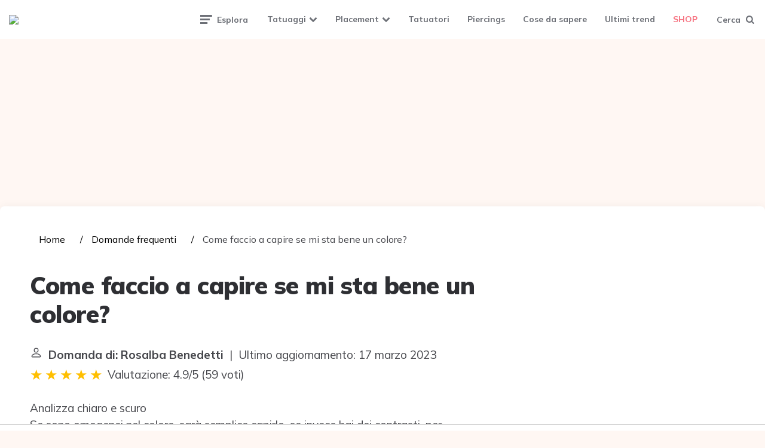

--- FILE ---
content_type: text/html; charset=UTF-8
request_url: https://tattoomuse.it/wiki/come-faccio-a-capire-se-mi-sta-bene-un-colore
body_size: 13267
content:
<!DOCTYPE html>
<html lang="it-IT">
<head>
    <meta charset="UTF-8">
    <meta name="viewport" content="width=device-width, initial-scale=1.0">
    <link rel="profile" href="https://gmpg.org/xfn/11">
    <meta name='robots' content='index, follow, max-image-preview:large, max-snippet:-1, max-video-preview:-1'/>
    <title>Come faccio a capire se mi sta bene un colore?</title>
    <meta name="description"
          content="Analizza chiaro e scuro Se sono omogenei nel colore, sarà semplice capirlo, se invece hai dei contrasti, per esempio occhi chiari ma i capelli scuri, allora">
    <link rel='dns-prefetch' href='//fonts.googleapis.com'/>
    <link rel='dns-prefetch' href='//s.w.org'/>

    <link rel='stylesheet' id='fontello-css'
          href='https://tattoomuse.it/wp-content/themes/ruki/css/fontello/css/fontello.css' media='all'/>
    <link rel='stylesheet' id='ruki-google-font-mulish-css'
          href='https://fonts.googleapis.com/css2?family=Mulish:ital,wght@0,400;0,500;0,600;0,700;0,800;0,900;1,400;1,600;1,700;1,800;1,900&#038;display=swap'
          media='all'/>
    <link rel='stylesheet' id='ruki-reset-css' href='https://tattoomuse.it/wp-content/themes/ruki/css/normalize.css'
          media='all'/>
    <link rel='stylesheet' id='ruki-style-css' href='https://tattoomuse.it/wp-content/themes/ruki/style.css'
          media='all'/>
    <link rel='stylesheet' id='ruki-gutenberg-css' href='https://tattoomuse.it/wp-content/themes/ruki/css/gutenberg.css'
          media='all'/>
    <script src='https://tattoomuse.it/wp-includes/js/jquery/jquery.min.js' id='jquery-core-js'></script>
    <script src='https://tattoomuse.it/wp-includes/js/jquery/jquery-migrate.min.js' id='jquery-migrate-js'></script>
    <script src='https://tattoomuse.it/wp-content/themes/ruki/js/main.js' id='ruki-main-js'></script>

    <style id="ruki-custom-css-vars">
        :root {
            --logo-font-size: 85px;
            --custom-logo-width: 200px;
            --custom-logo-width-mobile: 200px;
            --custom-logo-width-small: 130px;
        }
    </style>

    <style id="ruki-custom-slug-css">
        article ul.post-categories li .cat-link-53, .hero-entry ul.post-categories li .cat-link-53, .list-style-list-first-grid.has-post-thumbnails li.widget-entry.has-post-thumbnail:first-child ul.post-categories li .cat-link-53, .list-style-grid.has-post-thumbnails li.widget-entry.has-post-thumbnail ul.post-categories li .cat-link-53, .tag-link-53 {
            background: #7ecdd6 !important;
        }

        article ul.post-categories li .cat-link-51, .hero-entry ul.post-categories li .cat-link-51, .list-style-list-first-grid.has-post-thumbnails li.widget-entry.has-post-thumbnail:first-child ul.post-categories li .cat-link-51, .list-style-grid.has-post-thumbnails li.widget-entry.has-post-thumbnail ul.post-categories li .cat-link-51, .tag-link-51 {
            background: #48c8d6 !important;
        }

        article ul.post-categories li .cat-link-36, .hero-entry ul.post-categories li .cat-link-36, .list-style-list-first-grid.has-post-thumbnails li.widget-entry.has-post-thumbnail:first-child ul.post-categories li .cat-link-36, .list-style-grid.has-post-thumbnails li.widget-entry.has-post-thumbnail ul.post-categories li .cat-link-36, .tag-link-36 {
            background: #30a3e5 !important;
        }

        article ul.post-categories li .cat-link-57, .hero-entry ul.post-categories li .cat-link-57, .list-style-list-first-grid.has-post-thumbnails li.widget-entry.has-post-thumbnail:first-child ul.post-categories li .cat-link-57, .list-style-grid.has-post-thumbnails li.widget-entry.has-post-thumbnail ul.post-categories li .cat-link-57, .tag-link-57 {
            background: #326eef !important;
        }

        article ul.post-categories li .cat-link-55, .hero-entry ul.post-categories li .cat-link-55, .list-style-list-first-grid.has-post-thumbnails li.widget-entry.has-post-thumbnail:first-child ul.post-categories li .cat-link-55, .list-style-grid.has-post-thumbnails li.widget-entry.has-post-thumbnail ul.post-categories li .cat-link-55, .tag-link-55 {
            background: #2e43dd !important;
        }

        article ul.post-categories li .cat-link-54, .hero-entry ul.post-categories li .cat-link-54, .list-style-list-first-grid.has-post-thumbnails li.widget-entry.has-post-thumbnail:first-child ul.post-categories li .cat-link-54, .list-style-grid.has-post-thumbnails li.widget-entry.has-post-thumbnail ul.post-categories li .cat-link-54, .tag-link-54 {
            background: #ffa0fb !important;
        }

        article ul.post-categories li .cat-link-35, .hero-entry ul.post-categories li .cat-link-35, .list-style-list-first-grid.has-post-thumbnails li.widget-entry.has-post-thumbnail:first-child ul.post-categories li .cat-link-35, .list-style-grid.has-post-thumbnails li.widget-entry.has-post-thumbnail ul.post-categories li .cat-link-35, .tag-link-35 {
            background: #c797ef !important;
        }

        article ul.post-categories li .cat-link-126, .hero-entry ul.post-categories li .cat-link-126, .list-style-list-first-grid.has-post-thumbnails li.widget-entry.has-post-thumbnail:first-child ul.post-categories li .cat-link-126, .list-style-grid.has-post-thumbnails li.widget-entry.has-post-thumbnail ul.post-categories li .cat-link-126, .tag-link-126 {
            background: #9097e5 !important;
        }

        article ul.post-categories li .cat-link-56, .hero-entry ul.post-categories li .cat-link-56, .list-style-list-first-grid.has-post-thumbnails li.widget-entry.has-post-thumbnail:first-child ul.post-categories li .cat-link-56, .list-style-grid.has-post-thumbnails li.widget-entry.has-post-thumbnail ul.post-categories li .cat-link-56, .tag-link-56 {
            background: #6e78e5 !important;
        }

        article ul.post-categories li .cat-link-34, .hero-entry ul.post-categories li .cat-link-34, .list-style-list-first-grid.has-post-thumbnails li.widget-entry.has-post-thumbnail:first-child ul.post-categories li .cat-link-34, .list-style-grid.has-post-thumbnails li.widget-entry.has-post-thumbnail ul.post-categories li .cat-link-34, .tag-link-34 {
            background: #fc9b71 !important;
        }

        article ul.post-categories li .cat-link-52, .hero-entry ul.post-categories li .cat-link-52, .list-style-list-first-grid.has-post-thumbnails li.widget-entry.has-post-thumbnail:first-child ul.post-categories li .cat-link-52, .list-style-grid.has-post-thumbnails li.widget-entry.has-post-thumbnail ul.post-categories li .cat-link-52, .tag-link-52 {
            background: #fc8450 !important;
        }

        article ul.post-categories li .cat-link-58, .hero-entry ul.post-categories li .cat-link-58, .list-style-list-first-grid.has-post-thumbnails li.widget-entry.has-post-thumbnail:first-child ul.post-categories li .cat-link-58, .list-style-grid.has-post-thumbnails li.widget-entry.has-post-thumbnail ul.post-categories li .cat-link-58, .tag-link-58 {
            background: #cc3d20 !important;
        }

        article ul.post-categories li .cat-link-10, .hero-entry ul.post-categories li .cat-link-10, .list-style-list-first-grid.has-post-thumbnails li.widget-entry.has-post-thumbnail:first-child ul.post-categories li .cat-link-10, .list-style-grid.has-post-thumbnails li.widget-entry.has-post-thumbnail ul.post-categories li .cat-link-10, .tag-link-10 {
            background: #efbb37 !important;
        }

        article ul.post-categories li .cat-link-9, .hero-entry ul.post-categories li .cat-link-9, .list-style-list-first-grid.has-post-thumbnails li.widget-entry.has-post-thumbnail:first-child ul.post-categories li .cat-link-9, .list-style-grid.has-post-thumbnails li.widget-entry.has-post-thumbnail ul.post-categories li .cat-link-9, .tag-link-9 {
            background: #c42d6e !important;
        }

        article ul.post-categories li .cat-link-210, .hero-entry ul.post-categories li .cat-link-210, .list-style-list-first-grid.has-post-thumbnails li.widget-entry.has-post-thumbnail:first-child ul.post-categories li .cat-link-210, .list-style-grid.has-post-thumbnails li.widget-entry.has-post-thumbnail ul.post-categories li .cat-link-210, .tag-link-210 {
            background: #1a4ba5 !important;
        }

        article ul.post-categories li .cat-link-125, .hero-entry ul.post-categories li .cat-link-125, .list-style-list-first-grid.has-post-thumbnails li.widget-entry.has-post-thumbnail:first-child ul.post-categories li .cat-link-125, .list-style-grid.has-post-thumbnails li.widget-entry.has-post-thumbnail ul.post-categories li .cat-link-125, .tag-link-125 {
            background: #33d6c5 !important;
        }

        article ul.post-categories li .cat-link-8, .hero-entry ul.post-categories li .cat-link-8, .list-style-list-first-grid.has-post-thumbnails li.widget-entry.has-post-thumbnail:first-child ul.post-categories li .cat-link-8, .list-style-grid.has-post-thumbnails li.widget-entry.has-post-thumbnail ul.post-categories li .cat-link-8, .tag-link-8 {
            background: #e55279 !important;
        }

        article ul.post-categories li .cat-link-11, .hero-entry ul.post-categories li .cat-link-11, .list-style-list-first-grid.has-post-thumbnails li.widget-entry.has-post-thumbnail:first-child ul.post-categories li .cat-link-11, .list-style-grid.has-post-thumbnails li.widget-entry.has-post-thumbnail ul.post-categories li .cat-link-11, .tag-link-11 {
            background: #81d742 !important;
        }

        article ul.post-categories li .cat-link-7, .hero-entry ul.post-categories li .cat-link-7, .list-style-list-first-grid.has-post-thumbnails li.widget-entry.has-post-thumbnail:first-child ul.post-categories li .cat-link-7, .list-style-grid.has-post-thumbnails li.widget-entry.has-post-thumbnail ul.post-categories li .cat-link-7, .tag-link-7 {
            background: #aaaaaa !important;
        }

        article ul.post-categories li .cat-link-213, .hero-entry ul.post-categories li .cat-link-213, .list-style-list-first-grid.has-post-thumbnails li.widget-entry.has-post-thumbnail:first-child ul.post-categories li .cat-link-213, .list-style-grid.has-post-thumbnails li.widget-entry.has-post-thumbnail ul.post-categories li .cat-link-213, .tag-link-213 {
            background: #ff8a6d !important;
        }

        article ul.post-categories li .cat-link-6, .hero-entry ul.post-categories li .cat-link-6, .list-style-list-first-grid.has-post-thumbnails li.widget-entry.has-post-thumbnail:first-child ul.post-categories li .cat-link-6, .list-style-grid.has-post-thumbnails li.widget-entry.has-post-thumbnail ul.post-categories li .cat-link-6, .tag-link-6 {
            background: #000000 !important;
        }

        article ul.post-categories li .cat-link-5, .hero-entry ul.post-categories li .cat-link-5, .list-style-list-first-grid.has-post-thumbnails li.widget-entry.has-post-thumbnail:first-child ul.post-categories li .cat-link-5, .list-style-grid.has-post-thumbnails li.widget-entry.has-post-thumbnail ul.post-categories li .cat-link-5, .tag-link-5 {
            background: #4b51aa !important;
        }

        article ul.post-categories li .cat-link-50, .hero-entry ul.post-categories li .cat-link-50, .list-style-list-first-grid.has-post-thumbnails li.widget-entry.has-post-thumbnail:first-child ul.post-categories li .cat-link-50, .list-style-grid.has-post-thumbnails li.widget-entry.has-post-thumbnail ul.post-categories li .cat-link-50, .tag-link-50 {
            background: #99187b !important;
        }

        article ul.post-categories li .cat-link-4, .hero-entry ul.post-categories li .cat-link-4, .list-style-list-first-grid.has-post-thumbnails li.widget-entry.has-post-thumbnail:first-child ul.post-categories li .cat-link-4, .list-style-grid.has-post-thumbnails li.widget-entry.has-post-thumbnail ul.post-categories li .cat-link-4, .tag-link-4 {
            background: #ccd61d !important;
        }
    </style>

    <link rel="icon" href="https://tattoomuse.it/wp-content/uploads/2018/05/cropped-Favicon-Tattoomuse-32x32.png"
          sizes="32x32"/>
    <link rel="icon" href="https://tattoomuse.it/wp-content/uploads/2018/05/cropped-Favicon-Tattoomuse-192x192.png"
          sizes="192x192"/>
    <link rel="apple-touch-icon"
          href="https://tattoomuse.it/wp-content/uploads/2018/05/cropped-Favicon-Tattoomuse-180x180.png"/>
    <meta name="msapplication-TileImage"
          content="https://tattoomuse.it/wp-content/uploads/2018/05/cropped-Favicon-Tattoomuse-270x270.png"/>

            <style id='dynamic-css-inline-css' type='text/css'>
            #footer-outer .widget h4 {
                margin-bottom: 5px;
            }

            #footer-widgets ul li a {
                font-weight: 400 !important;;
            }

            #sidebar a {
                color: #000;
            }

            .embed-responsive {
                position: relative;
                display: block;
                width: 100%;
                padding: 0;
                overflow: hidden;
            }

            .embed-responsive:before {
                display: block;
                content: "";
                padding-top: 56.25%;
            }

            .embed-responsive iframe {
                position: absolute;
                top: 0;
                bottom: 0;
                left: 0;
                width: 100%;
                height: 100%;
                border: 0;
            }

            .rating__stars {
                --star-size: 24px;
                --star-color: #ddd;
                --star-background: #ffbf00;
                --percent: calc(var(--rating) / 5 * 100%);
                display: inline-block;
                font-size: var(--star-size);
                font-family: Times;
                position: relative;
                top: 2px;
            }
            .rating__stars:before {
                content: '★★★★★';
                letter-spacing: 3px;
                background: linear-gradient(90deg, var(--star-background) var(--percent), var(--star-color) var(--percent));
                -webkit-background-clip: text;
                -webkit-text-fill-color: transparent;
            }

            ul.breadcrumb {
                margin: 0 0 10px 0;
                padding: 0 0 10px 0;
                list-style: none;
            }

            ul.breadcrumb li {
                display: inline;
                font-size: 1rem;
            }

            ul.breadcrumb li + li:before {
                padding: 6px;
                color: black;
                content: "/\00a0";
            }

            ul.breadcrumb li a {
                color: #000;
                text-decoration: none;
            }

            ul.breadcrumb li a:hover {
                text-decoration: underline;
            }

            .d-none {
                display: none;
            }

            .d-block {
                display: block;
            }

            @media (min-width: 768px) {
                .d-md-block {
                    display: block !important;
                }

                .d-md-none {
                    display: none !important;
                }
            }

            .report-it {
                display: inline-flex;
                align-items: center;
                margin: 0 0 10px 0;
            }

            .view-url,
            .report-it a {
                color: #aaa;
                text-decoration: none;
            }

            a:hover {
                text-decoration: underline;
            }

            .report-it svg {
                margin-right: 4px;
            }

            aside, main {
                display: block;
            }

            main {
                width: 65%;
            }

            .full {
                width: 100%;
            }

            aside {
                width: 35%;
            }

            main, aside {
                padding: 30px 20px;
            }

            @media screen and (max-width: 768px) {
                main, aside {
                    width: 100%;
                }
                main, aside {
                    padding: 0;
                }
            }

            aside .inner {
                margin-bottom: 30px;
            }

            aside .inner .title-holder {
                position: relative;
            }

            aside .inner .title-holder:before {
                content: "";
                position: absolute;
                left: 0;
                bottom: 6px;
                width: 100%;
                height: 12px;
                background-image: linear-gradient(45deg, #eeeeee 20%, #ffffff 20%, #ffffff 50%, #eeeeee 50%, #eeeeee 70%, #ffffff 70%, #ffffff 100%);
                background-size: 10px 10px;
            }

            aside .inner .title {
                background: #fff;
                display: inline-block;
                font-weight: bold;
                padding-right: 15px;
                position: relative;
            }

            aside .inner ul {
                margin: 0;
                padding: 15px 0;
                list-style: none;
                background: #fff;
                border-bottom: 2px solid #eee;
            }

            aside .inner ul li {
                margin-bottom: 10px;
                display: flex;
                line-height: normal;
                font-size: 0.9rem;
            }

            aside .inner ul li span {
                background: #f67280;
                color: #fff;
                padding: 0 15px;
                margin: 0 15px 0 0;
                border-radius: 3px;
                font-size: 0.9rem;
                height: 28px;
                display: inline-flex;
                align-items: center;
            }

            aside .inner ul li a {
                display: inline-block;
                margin-top: 6px;
            }

            .entry-content {
                margin: auto;
                display: flex;
            }
            @media screen and (max-width: 768px) {
                .entry-content {
                    display: block;
                }
            }
        </style>
    
                                <script async src="https://tags.refinery89.com/v2/tattoomuseit.js"></script>
    
    
    
</head>

<body class="archive post-type-archive post-type-archive-product wp-custom-logo theme-ruki woocommerce-shop woocommerce woocommerce-page woocommerce-no-js has-custom-header has-pagination">
<svg xmlns="http://www.w3.org/2000/svg" viewBox="0 0 0 0" width="0" height="0" focusable="false" role="none"
     style="visibility: hidden; position: absolute; left: -9999px; overflow: hidden;">
    <defs>
        <filter id="wp-duotone-dark-grayscale">
            <feColorMatrix color-interpolation-filters="sRGB" type="matrix"
                           values=" .299 .587 .114 0 0 .299 .587 .114 0 0 .299 .587 .114 0 0 .299 .587 .114 0 0 "/>
            <feComponentTransfer color-interpolation-filters="sRGB">
                <feFuncR type="table" tableValues="0 0.49803921568627"/>
                <feFuncG type="table" tableValues="0 0.49803921568627"/>
                <feFuncB type="table" tableValues="0 0.49803921568627"/>
                <feFuncA type="table" tableValues="1 1"/>
            </feComponentTransfer>
            <feComposite in2="SourceGraphic" operator="in"/>
        </filter>
    </defs>
</svg>
<svg xmlns="http://www.w3.org/2000/svg" viewBox="0 0 0 0" width="0" height="0" focusable="false" role="none"
     style="visibility: hidden; position: absolute; left: -9999px; overflow: hidden;">
    <defs>
        <filter id="wp-duotone-grayscale">
            <feColorMatrix color-interpolation-filters="sRGB" type="matrix"
                           values=" .299 .587 .114 0 0 .299 .587 .114 0 0 .299 .587 .114 0 0 .299 .587 .114 0 0 "/>
            <feComponentTransfer color-interpolation-filters="sRGB">
                <feFuncR type="table" tableValues="0 1"/>
                <feFuncG type="table" tableValues="0 1"/>
                <feFuncB type="table" tableValues="0 1"/>
                <feFuncA type="table" tableValues="1 1"/>
            </feComponentTransfer>
            <feComposite in2="SourceGraphic" operator="in"/>
        </filter>
    </defs>
</svg>
<svg xmlns="http://www.w3.org/2000/svg" viewBox="0 0 0 0" width="0" height="0" focusable="false" role="none"
     style="visibility: hidden; position: absolute; left: -9999px; overflow: hidden;">
    <defs>
        <filter id="wp-duotone-purple-yellow">
            <feColorMatrix color-interpolation-filters="sRGB" type="matrix"
                           values=" .299 .587 .114 0 0 .299 .587 .114 0 0 .299 .587 .114 0 0 .299 .587 .114 0 0 "/>
            <feComponentTransfer color-interpolation-filters="sRGB">
                <feFuncR type="table" tableValues="0.54901960784314 0.98823529411765"/>
                <feFuncG type="table" tableValues="0 1"/>
                <feFuncB type="table" tableValues="0.71764705882353 0.25490196078431"/>
                <feFuncA type="table" tableValues="1 1"/>
            </feComponentTransfer>
            <feComposite in2="SourceGraphic" operator="in"/>
        </filter>
    </defs>
</svg>
<svg xmlns="http://www.w3.org/2000/svg" viewBox="0 0 0 0" width="0" height="0" focusable="false" role="none"
     style="visibility: hidden; position: absolute; left: -9999px; overflow: hidden;">
    <defs>
        <filter id="wp-duotone-blue-red">
            <feColorMatrix color-interpolation-filters="sRGB" type="matrix"
                           values=" .299 .587 .114 0 0 .299 .587 .114 0 0 .299 .587 .114 0 0 .299 .587 .114 0 0 "/>
            <feComponentTransfer color-interpolation-filters="sRGB">
                <feFuncR type="table" tableValues="0 1"/>
                <feFuncG type="table" tableValues="0 0.27843137254902"/>
                <feFuncB type="table" tableValues="0.5921568627451 0.27843137254902"/>
                <feFuncA type="table" tableValues="1 1"/>
            </feComponentTransfer>
            <feComposite in2="SourceGraphic" operator="in"/>
        </filter>
    </defs>
</svg>
<svg xmlns="http://www.w3.org/2000/svg" viewBox="0 0 0 0" width="0" height="0" focusable="false" role="none"
     style="visibility: hidden; position: absolute; left: -9999px; overflow: hidden;">
    <defs>
        <filter id="wp-duotone-midnight">
            <feColorMatrix color-interpolation-filters="sRGB" type="matrix"
                           values=" .299 .587 .114 0 0 .299 .587 .114 0 0 .299 .587 .114 0 0 .299 .587 .114 0 0 "/>
            <feComponentTransfer color-interpolation-filters="sRGB">
                <feFuncR type="table" tableValues="0 0"/>
                <feFuncG type="table" tableValues="0 0.64705882352941"/>
                <feFuncB type="table" tableValues="0 1"/>
                <feFuncA type="table" tableValues="1 1"/>
            </feComponentTransfer>
            <feComposite in2="SourceGraphic" operator="in"/>
        </filter>
    </defs>
</svg>
<svg xmlns="http://www.w3.org/2000/svg" viewBox="0 0 0 0" width="0" height="0" focusable="false" role="none"
     style="visibility: hidden; position: absolute; left: -9999px; overflow: hidden;">
    <defs>
        <filter id="wp-duotone-magenta-yellow">
            <feColorMatrix color-interpolation-filters="sRGB" type="matrix"
                           values=" .299 .587 .114 0 0 .299 .587 .114 0 0 .299 .587 .114 0 0 .299 .587 .114 0 0 "/>
            <feComponentTransfer color-interpolation-filters="sRGB">
                <feFuncR type="table" tableValues="0.78039215686275 1"/>
                <feFuncG type="table" tableValues="0 0.94901960784314"/>
                <feFuncB type="table" tableValues="0.35294117647059 0.47058823529412"/>
                <feFuncA type="table" tableValues="1 1"/>
            </feComponentTransfer>
            <feComposite in2="SourceGraphic" operator="in"/>
        </filter>
    </defs>
</svg>
<svg xmlns="http://www.w3.org/2000/svg" viewBox="0 0 0 0" width="0" height="0" focusable="false" role="none"
     style="visibility: hidden; position: absolute; left: -9999px; overflow: hidden;">
    <defs>
        <filter id="wp-duotone-purple-green">
            <feColorMatrix color-interpolation-filters="sRGB" type="matrix"
                           values=" .299 .587 .114 0 0 .299 .587 .114 0 0 .299 .587 .114 0 0 .299 .587 .114 0 0 "/>
            <feComponentTransfer color-interpolation-filters="sRGB">
                <feFuncR type="table" tableValues="0.65098039215686 0.40392156862745"/>
                <feFuncG type="table" tableValues="0 1"/>
                <feFuncB type="table" tableValues="0.44705882352941 0.4"/>
                <feFuncA type="table" tableValues="1 1"/>
            </feComponentTransfer>
            <feComposite in2="SourceGraphic" operator="in"/>
        </filter>
    </defs>
</svg>
<svg xmlns="http://www.w3.org/2000/svg" viewBox="0 0 0 0" width="0" height="0" focusable="false" role="none"
     style="visibility: hidden; position: absolute; left: -9999px; overflow: hidden;">
    <defs>
        <filter id="wp-duotone-blue-orange">
            <feColorMatrix color-interpolation-filters="sRGB" type="matrix"
                           values=" .299 .587 .114 0 0 .299 .587 .114 0 0 .299 .587 .114 0 0 .299 .587 .114 0 0 "/>
            <feComponentTransfer color-interpolation-filters="sRGB">
                <feFuncR type="table" tableValues="0.098039215686275 1"/>
                <feFuncG type="table" tableValues="0 0.66274509803922"/>
                <feFuncB type="table" tableValues="0.84705882352941 0.41960784313725"/>
                <feFuncA type="table" tableValues="1 1"/>
            </feComponentTransfer>
            <feComposite in2="SourceGraphic" operator="in"/>
        </filter>
    </defs>
</svg>
<!-- fade the body when slide menu is active -->
<div class="body-fade"></div>


<header id="site-header" class="site-header logo-left-menu">

    <!-- mobile header  -->
    <div class="mobile-header mobile-only">

        <div class="toggle toggle-menu mobile-toggle">
            <span><i class="icon-ruki-menu"></i></span><span class="screen-reader-text">Menu</span>
        </div>


        <div class="toggle toggle-search mobile-toggle">
            <span><i class="icon-search"></i></span><span class="screen-reader-text">Search</span>
        </div>

    </div>
    <!-- .mobile header -->

    <div class="container header-layout-wrapper">


        <h1 class="logo-wrapper faux-heading"><span class="screen-reader-text">Tattoomuse.it</span><a href="https://tattoomuse.it/" class="custom-logo-link" rel="home"><img src="https://tattoomuse.it/wp-content/uploads/2020/07/cropped-logo-small-1.png" alt="Tattoomuse.it" class="custom-logo" width="200" data-height="38"></a></h1>

        <div class="primary-menu-container">

            <div class="toggle toggle-menu">
                <span class="has-toggle-text"><i class="icon-ruki-menu"></i>Esplora</span>
            </div>

            <nav class="menu-primary-navigation-container">
                <ul id="primary-nav" class="primary-nav">
                    <li id="menu-item-14109"
                        class="menu-item menu-item-type-custom menu-item-object-custom menu-item-has-children menu-item-14109">
                        <a href="#">Tatuaggi</a>
                        <ul class="sub-menu">
                            <li id="menu-item-16556"
                                class="menu-item menu-item-type-taxonomy menu-item-object-category menu-item-16556"><a
                                        href="https://tattoomuse.it/inspiration-board/tatuaggi-piccoli/">Tatuaggi
                                    piccoli</a></li>
                            <li id="menu-item-30"
                                class="menu-item menu-item-type-taxonomy menu-item-object-category menu-item-30"><a
                                        href="https://tattoomuse.it/inspiration-board/tatuaggi-floreali/">Tatuaggi
                                    floreali</a></li>
                            <li id="menu-item-1946"
                                class="menu-item menu-item-type-taxonomy menu-item-object-category menu-item-1946"><a
                                        href="https://tattoomuse.it/inspiration-board/miscellaneous/">Miscellaneous</a>
                            </li>
                            <li id="menu-item-29"
                                class="menu-item menu-item-type-taxonomy menu-item-object-category menu-item-29"><a
                                        href="https://tattoomuse.it/inspiration-board/tatuaggi-con-frasi/">Tatuaggi con
                                    frasi</a></li>
                            <li id="menu-item-9119"
                                class="menu-item menu-item-type-taxonomy menu-item-object-category menu-item-9119"><a
                                        href="https://tattoomuse.it/inspiration-board/tatuaggi-disney/">Tatuaggi
                                    Disney</a></li>
                            <li id="menu-item-28"
                                class="menu-item menu-item-type-taxonomy menu-item-object-category menu-item-28"><a
                                        href="https://tattoomuse.it/inspiration-board/tatuaggi-animali/">Tatuaggi
                                    animali</a></li>
                            <li id="menu-item-31"
                                class="menu-item menu-item-type-taxonomy menu-item-object-category menu-item-31"><a
                                        href="https://tattoomuse.it/inspiration-board/tatuaggi-geek/">Tatuaggi geek</a>
                            </li>
                            <li id="menu-item-32"
                                class="menu-item menu-item-type-taxonomy menu-item-object-category menu-item-32"><a
                                        href="https://tattoomuse.it/inspiration-board/tatuaggi-geometrici/">Tatuaggi
                                    geometrici</a></li>
                            <li id="menu-item-33"
                                class="menu-item menu-item-type-taxonomy menu-item-object-category menu-item-33"><a
                                        href="https://tattoomuse.it/inspiration-board/tatuaggi-tribali/">Tatuaggi
                                    tribali</a></li>
                            <li id="menu-item-14598"
                                class="menu-item menu-item-type-taxonomy menu-item-object-category menu-item-14598"><a
                                        href="https://tattoomuse.it/inspiration-board/tatuaggi-dei-calciatori/">Tatuaggi
                                    dei calciatori</a></li>
                        </ul>
                    </li>
                    <li id="menu-item-14111"
                        class="menu-item menu-item-type-custom menu-item-object-custom menu-item-has-children menu-item-14111">
                        <a href="#">Placement</a>
                        <ul class="sub-menu">
                            <li id="menu-item-5337"
                                class="menu-item menu-item-type-taxonomy menu-item-object-category menu-item-5337"><a
                                        href="https://tattoomuse.it/testa/">Testa</a></li>
                            <li id="menu-item-5336"
                                class="menu-item menu-item-type-taxonomy menu-item-object-category menu-item-5336"><a
                                        href="https://tattoomuse.it/collo/">Collo</a></li>
                            <li id="menu-item-5397"
                                class="menu-item menu-item-type-taxonomy menu-item-object-category menu-item-5397"><a
                                        href="https://tattoomuse.it/spalle/">Spalle</a></li>
                            <li id="menu-item-14447"
                                class="menu-item menu-item-type-taxonomy menu-item-object-category menu-item-14447"><a
                                        href="https://tattoomuse.it/braccia/">Braccia</a></li>
                            <li id="menu-item-5350"
                                class="menu-item menu-item-type-taxonomy menu-item-object-category menu-item-5350"><a
                                        href="https://tattoomuse.it/costato-e-torace/">Costato e torace</a></li>
                            <li id="menu-item-5339"
                                class="menu-item menu-item-type-taxonomy menu-item-object-category menu-item-5339"><a
                                        href="https://tattoomuse.it/schiena/">Schiena</a></li>
                            <li id="menu-item-9284"
                                class="menu-item menu-item-type-taxonomy menu-item-object-category menu-item-9284"><a
                                        href="https://tattoomuse.it/pancia/">Pancia</a></li>
                            <li id="menu-item-5338"
                                class="menu-item menu-item-type-taxonomy menu-item-object-category menu-item-5338"><a
                                        href="https://tattoomuse.it/mani/">Mani</a></li>
                            <li id="menu-item-5345"
                                class="menu-item menu-item-type-taxonomy menu-item-object-category menu-item-5345"><a
                                        href="https://tattoomuse.it/gambe/">Gambe</a></li>
                            <li id="menu-item-5348"
                                class="menu-item menu-item-type-taxonomy menu-item-object-category menu-item-5348"><a
                                        href="https://tattoomuse.it/piedi/">Piedi</a></li>
                        </ul>
                    </li>
                    <li id="menu-item-34"
                        class="menu-item menu-item-type-taxonomy menu-item-object-category menu-item-34"><a
                                href="https://tattoomuse.it/tatuatori/">Tatuatori</a></li>
                    <li id="menu-item-1945"
                        class="menu-item menu-item-type-taxonomy menu-item-object-category menu-item-1945"><a
                                href="https://tattoomuse.it/inspiration-board/piercings/">Piercings</a></li>
                    <li id="menu-item-2655"
                        class="menu-item menu-item-type-taxonomy menu-item-object-category menu-item-2655"><a
                                href="https://tattoomuse.it/cose-da-sapere/">Cose da sapere</a></li>
                    <li id="menu-item-35"
                        class="menu-item menu-item-type-taxonomy menu-item-object-category menu-item-35"><a
                                href="https://tattoomuse.it/ultimi-trend/">Ultimi trend</a></li>
                    <li id="menu-item-19236"
                        class="menu-item menu-item-type-post_type menu-item-object-page current-menu-item current_page_item menu-item-19236">
                        <a href="https://tattoomuse.it/negozio/" aria-current="page">SHOP</a></li>
                </ul>
            </nav>
            <div class="toggle toggle-search">
                <span class="has-toggle-text"><i class="icon-search"></i>Cerca</span>
            </div>

        </div>


    </div>

</header><!-- .site-header -->


<!-- site search -->
<div class="site-search">
    <span class="toggle-search"><i class="icon-cancel"></i></span>


    <form role="search" method="get" class="search-form" action="https://tattoomuse.it/">
        <label for="search-form-641503244f484">
            <span class="screen-reader-text">Search for:</span>
        </label>
        <input type="search" id="search-form-641503244f484" class="search-field" placeholder="Search and press Enter"
               value="" name="s"/>
        <button type="submit" class="search-submit"><i class="icon-search"></i><span
                    class="screen-reader-text">Search</span></button>
    </form>

</div>


<aside class="mobile-navigation slide-menu sidebar" aria-label="Blog Sidebar">
    <span class="close-menu"><i class="icon-cancel"></i></span>
    <div class="logo-wrapper"><a href="https://tattoomuse.it/" class="custom-logo-link" rel="home"><img
                    src="https://tattoomuse.it/wp-content/uploads/2020/07/cropped-logo-small-1.png" alt="Tattoomuse.it"
                    class="custom-logo" width="200" data-height="38"/></a></div>
    <nav class="primary-nav-sidebar-wrapper">
        <ul id="primary-nav-sidebar" class="primary-nav-sidebar">
            <li class="menu-item menu-item-type-custom menu-item-object-custom menu-item-has-children menu-item-14109">
                <a href="#">Tatuaggi</a><span class="expand"></span>
                <ul class="sub-menu">
                    <li class="menu-item menu-item-type-taxonomy menu-item-object-category menu-item-16556"><a
                                href="https://tattoomuse.it/inspiration-board/tatuaggi-piccoli/">Tatuaggi
                            piccoli</a><span class="expand"></span></li>
                    <li class="menu-item menu-item-type-taxonomy menu-item-object-category menu-item-30"><a
                                href="https://tattoomuse.it/inspiration-board/tatuaggi-floreali/">Tatuaggi
                            floreali</a><span class="expand"></span></li>
                    <li class="menu-item menu-item-type-taxonomy menu-item-object-category menu-item-1946"><a
                                href="https://tattoomuse.it/inspiration-board/miscellaneous/">Miscellaneous</a><span
                                class="expand"></span></li>
                    <li class="menu-item menu-item-type-taxonomy menu-item-object-category menu-item-29"><a
                                href="https://tattoomuse.it/inspiration-board/tatuaggi-con-frasi/">Tatuaggi con
                            frasi</a><span class="expand"></span></li>
                    <li class="menu-item menu-item-type-taxonomy menu-item-object-category menu-item-9119"><a
                                href="https://tattoomuse.it/inspiration-board/tatuaggi-disney/">Tatuaggi Disney</a><span
                                class="expand"></span></li>
                    <li class="menu-item menu-item-type-taxonomy menu-item-object-category menu-item-28"><a
                                href="https://tattoomuse.it/inspiration-board/tatuaggi-animali/">Tatuaggi
                            animali</a><span class="expand"></span></li>
                    <li class="menu-item menu-item-type-taxonomy menu-item-object-category menu-item-31"><a
                                href="https://tattoomuse.it/inspiration-board/tatuaggi-geek/">Tatuaggi geek</a><span
                                class="expand"></span></li>
                    <li class="menu-item menu-item-type-taxonomy menu-item-object-category menu-item-32"><a
                                href="https://tattoomuse.it/inspiration-board/tatuaggi-geometrici/">Tatuaggi
                            geometrici</a><span class="expand"></span></li>
                    <li class="menu-item menu-item-type-taxonomy menu-item-object-category menu-item-33"><a
                                href="https://tattoomuse.it/inspiration-board/tatuaggi-tribali/">Tatuaggi
                            tribali</a><span class="expand"></span></li>
                    <li class="menu-item menu-item-type-taxonomy menu-item-object-category menu-item-14598"><a
                                href="https://tattoomuse.it/inspiration-board/tatuaggi-dei-calciatori/">Tatuaggi dei
                            calciatori</a><span class="expand"></span></li>
                </ul>
            </li>
            <li class="menu-item menu-item-type-custom menu-item-object-custom menu-item-has-children menu-item-14111">
                <a href="#">Placement</a><span class="expand"></span>
                <ul class="sub-menu">
                    <li class="menu-item menu-item-type-taxonomy menu-item-object-category menu-item-5337"><a
                                href="https://tattoomuse.it/testa/">Testa</a><span class="expand"></span></li>
                    <li class="menu-item menu-item-type-taxonomy menu-item-object-category menu-item-5336"><a
                                href="https://tattoomuse.it/collo/">Collo</a><span class="expand"></span></li>
                    <li class="menu-item menu-item-type-taxonomy menu-item-object-category menu-item-5397"><a
                                href="https://tattoomuse.it/spalle/">Spalle</a><span class="expand"></span></li>
                    <li class="menu-item menu-item-type-taxonomy menu-item-object-category menu-item-14447"><a
                                href="https://tattoomuse.it/braccia/">Braccia</a><span class="expand"></span></li>
                    <li class="menu-item menu-item-type-taxonomy menu-item-object-category menu-item-5350"><a
                                href="https://tattoomuse.it/costato-e-torace/">Costato e torace</a><span
                                class="expand"></span></li>
                    <li class="menu-item menu-item-type-taxonomy menu-item-object-category menu-item-5339"><a
                                href="https://tattoomuse.it/schiena/">Schiena</a><span class="expand"></span></li>
                    <li class="menu-item menu-item-type-taxonomy menu-item-object-category menu-item-9284"><a
                                href="https://tattoomuse.it/pancia/">Pancia</a><span class="expand"></span></li>
                    <li class="menu-item menu-item-type-taxonomy menu-item-object-category menu-item-5338"><a
                                href="https://tattoomuse.it/mani/">Mani</a><span class="expand"></span></li>
                    <li class="menu-item menu-item-type-taxonomy menu-item-object-category menu-item-5345"><a
                                href="https://tattoomuse.it/gambe/">Gambe</a><span class="expand"></span></li>
                    <li class="menu-item menu-item-type-taxonomy menu-item-object-category menu-item-5348"><a
                                href="https://tattoomuse.it/piedi/">Piedi</a><span class="expand"></span></li>
                </ul>
            </li>
            <li class="menu-item menu-item-type-taxonomy menu-item-object-category menu-item-34"><a
                        href="https://tattoomuse.it/tatuatori/">Tatuatori</a><span class="expand"></span></li>
            <li class="menu-item menu-item-type-taxonomy menu-item-object-category menu-item-1945"><a
                        href="https://tattoomuse.it/inspiration-board/piercings/">Piercings</a><span
                        class="expand"></span></li>
            <li class="menu-item menu-item-type-taxonomy menu-item-object-category menu-item-2655"><a
                        href="https://tattoomuse.it/cose-da-sapere/">Cose da sapere</a><span class="expand"></span></li>
            <li class="menu-item menu-item-type-taxonomy menu-item-object-category menu-item-35"><a
                        href="https://tattoomuse.it/ultimi-trend/">Ultimi trend</a><span class="expand"></span></li>
            <li class="menu-item menu-item-type-post_type menu-item-object-page current-menu-item current_page_item menu-item-19236">
                <a href="https://tattoomuse.it/negozio/" aria-current="page">SHOP</a><span class="expand"></span></li>
        </ul>
    </nav>
    <section id="nav_menu-2" class="widget widget_nav_menu">
        <div class="menu-footer-container">
            <ul id="menu-footer" class="menu">
                <li id="menu-item-5346" class="menu-item menu-item-type-post_type menu-item-object-page menu-item-5346">
                    <a href="https://tattoomuse.it/contattaci/">Contattaci</a></li>
                <li id="menu-item-1009"
                    class="menu-item menu-item-type-post_type menu-item-object-page menu-item-privacy-policy menu-item-1009">
                    <a href="https://tattoomuse.it/privacy-policy/">Privacy e Cookie Policy</a></li>
            </ul>
        </div>
    </section>
    <section id="search-3" class="widget widget_search"><h3 class="widget-title">Cosa stai cercando?</h3>

        <form role="search" method="get" class="search-form" action="https://tattoomuse.it/">
            <label for="search-form-6415032451262">
                <span class="screen-reader-text">Search for:</span>
            </label>
            <input type="search" id="search-form-6415032451262" class="search-field"
                   placeholder="Search and press Enter" value="" name="s"/>
            <button type="submit" class="search-submit"><i class="icon-search"></i><span class="screen-reader-text">Search</span>
            </button>
        </form>
    </section>
    <section id="categories-6" class="widget widget_categories"><h3 class="widget-title">Scopri</h3>
        <ul>
            <li class="cat-item cat-item-53"><a href="https://tattoomuse.it/braccia/">Braccia</a>
            </li>
            <li class="cat-item cat-item-51"><a href="https://tattoomuse.it/collo/">Collo</a>
            </li>
            <li class="cat-item cat-item-36"><a href="https://tattoomuse.it/cose-da-sapere/">Cose da sapere</a>
            </li>
            <li class="cat-item cat-item-57"><a href="https://tattoomuse.it/costato-e-torace/">Costato e torace</a>
            </li>
            <li class="cat-item cat-item-273"><a href="https://tattoomuse.it/curiosita-e-storie/">Curiosità e storie</a>
            </li>
            <li class="cat-item cat-item-55"><a href="https://tattoomuse.it/gambe/">Gambe</a>
            </li>
            <li class="cat-item cat-item-2"><a href="https://tattoomuse.it/home/">Home</a>
            </li>
            <li class="cat-item cat-item-3"><a href="https://tattoomuse.it/inspiration-board/">Inspiration board</a>
            </li>
            <li class="cat-item cat-item-54"><a href="https://tattoomuse.it/mani/">Mani</a>
            </li>
            <li class="cat-item cat-item-35"><a href="https://tattoomuse.it/inspiration-board/miscellaneous/">Miscellaneous</a>
            </li>
            <li class="cat-item cat-item-126"><a href="https://tattoomuse.it/pancia/">Pancia</a>
            </li>
            <li class="cat-item cat-item-56"><a href="https://tattoomuse.it/piedi/">Piedi</a>
            </li>
            <li class="cat-item cat-item-34"><a href="https://tattoomuse.it/inspiration-board/piercings/"
                                                title="Una collezione di immagini e idee dei piercing più belli e alla moda. Scoprili tutti!">Piercings</a>
            </li>
            <li class="cat-item cat-item-52"><a href="https://tattoomuse.it/schiena/">Schiena</a>
            </li>
            <li class="cat-item cat-item-244"><a href="https://tattoomuse.it/inspiration-board/segni-zodiacali/"
                                                 title="Se cerchi un tatuaggio col tuo segno zodiacale, sei nel posto giusto. Ecco tante idee per te!">Segni
                    Zodiacali</a>
            </li>
            <li class="cat-item cat-item-58"><a href="https://tattoomuse.it/spalle/">Spalle</a>
            </li>
            <li class="cat-item cat-item-10"><a href="https://tattoomuse.it/inspiration-board/tatuaggi-animali/">Tatuaggi
                    animali</a>
            </li>
            <li class="cat-item cat-item-9"><a href="https://tattoomuse.it/inspiration-board/tatuaggi-con-frasi/">Tatuaggi
                    con frasi</a>
            </li>
            <li class="cat-item cat-item-210"><a
                        href="https://tattoomuse.it/inspiration-board/tatuaggi-dei-calciatori/">Tatuaggi dei
                    calciatori</a>
            </li>
            <li class="cat-item cat-item-125"><a href="https://tattoomuse.it/inspiration-board/tatuaggi-disney/">Tatuaggi
                    Disney</a>
            </li>
            <li class="cat-item cat-item-8"><a href="https://tattoomuse.it/inspiration-board/tatuaggi-floreali/">Tatuaggi
                    floreali</a>
            </li>
            <li class="cat-item cat-item-11"><a href="https://tattoomuse.it/inspiration-board/tatuaggi-geek/">Tatuaggi
                    geek</a>
            </li>
            <li class="cat-item cat-item-7"><a href="https://tattoomuse.it/inspiration-board/tatuaggi-geometrici/">Tatuaggi
                    geometrici</a>
            </li>
            <li class="cat-item cat-item-272"><a href="https://tattoomuse.it/inspiration-board/tatuaggi-marvel/">Tatuaggi
                    Marvel</a>
            </li>
            <li class="cat-item cat-item-209"><a href="https://tattoomuse.it/inspiration-board/tatuaggi-old-school/">Tatuaggi
                    Old School</a>
            </li>
            <li class="cat-item cat-item-213"><a href="https://tattoomuse.it/inspiration-board/tatuaggi-piccoli/">Tatuaggi
                    piccoli</a>
            </li>
            <li class="cat-item cat-item-6"><a href="https://tattoomuse.it/inspiration-board/tatuaggi-tribali/">Tatuaggi
                    tribali</a>
            </li>
            <li class="cat-item cat-item-5"><a href="https://tattoomuse.it/tatuatori/">Tatuatori</a>
            </li>
            <li class="cat-item cat-item-50"><a href="https://tattoomuse.it/testa/">Testa</a>
            </li>
            <li class="cat-item cat-item-4"><a href="https://tattoomuse.it/ultimi-trend/">Ultimi trend</a>
            </li>
        </ul>

    </section>
</aside>


            <div style="margin-top: 30px; display: flex; align-items: center; justify-content: center;">
            <div style="min-height:250px;" class="r89-desktop-billboard-atf d-none d-md-block"></div>
	    <div style="min-height:280px;" class="r89-mobile-billboard-top d-block d-md-none"></div>
        </div>
    

<div class="wrap" style="margin-bottom: 30px;">
    <div id="primary" class="content-area flex-grid the-post" data-thumbnail="landscape">
        <article style="margin: 0;"
                class="flex-box single-post card has-post-share has-meta-after-title has-meta-before-title has-meta-read-time disabled-post-video default post-20249 post type-post status-publish format-standard hentry category-inspiration-board category-tatuaggi-piccoli">
            <div class="single-content-wrapper">
                <div class="entry-content" style="max-width: 100%;">
                        <script type="application/ld+json">
        {
            "@context": "https://schema.org",
            "@type": "BreadcrumbList",
            "itemListElement": [{
                "@type": "ListItem",
                "position": 1,
                "name": "Home",
                "item": "https://tattoomuse.it/"
            },{
                "@type": "ListItem",
                "position": 2,
                "name": "Domande frequenti",
                "item": "https://tattoomuse.it/wiki/"
            },{
                "@type": "ListItem",
                "position": 3,
                "name": "Come faccio a capire se mi sta bene un colore?"
            }]
        }
    </script>

    <main>
        <nav aria-label="breadcrumb">
            <ul class="breadcrumb">
                <li>
                    <a href="/">Home</a>
                </li>
                <li>
                    <a href="/wiki/">Domande frequenti</a>
                </li>
                <li>
                    Come faccio a capire se mi sta bene un colore?
                </li>
            </ul>
        </nav>
    <div>
        

        <h1>Come faccio a capire se mi sta bene un colore?</h1>
        <b><svg style="float: left;margin-right: 10px;" width="21" height="21" viewBox="0 0 16 16" fill="currentColor" xmlns="http://www.w3.org/2000/svg"><path fill-rule="evenodd" d="M10 5a2 2 0 1 1-4 0 2 2 0 0 1 4 0zM8 8a3 3 0 1 0 0-6 3 3 0 0 0 0 6zm6 5c0 1-1 1-1 1H3s-1 0-1-1 1-4 6-4 6 3 6 4zm-1-.004c-.001-.246-.154-.986-.832-1.664C11.516 10.68 10.289 10 8 10c-2.29 0-3.516.68-4.168 1.332-.678.678-.83 1.418-.832 1.664h10z"/>
            </svg>Domanda di: Rosalba Benedetti</b>&nbsp;&nbsp;|&nbsp;&nbsp;Ultimo aggiornamento: 17 marzo 2023</b><br>
        <div class="rating__stars" style="--rating: 4.9;" aria-label="Il punteggio è 4.9 su 5."></div>
        <span>Valutazione: 4.9/5</span>
        (<span>59 voti</span>)
            <p><span><div>Analizza chiaro e scuro</div><span> Se sono omogenei nel colore, sarà semplice capirlo, se invece hai dei contrasti, per esempio occhi chiari ma i capelli scuri, allora devi guardare la dominante, cioè cosa prevale maggiormente tra chiaro e scuro. I colori che ti stanno bene seguiranno il tuo stesso valore.</span></span></p>
        <div style="color: #aaa; font-size: 0.7rem; margin-top: -10px;">
        <span class="report-it">
            <a href="/wiki/takedown" target="_blank" rel="noopener nofollow">
                <svg xmlns="http://www.w3.org/2000/svg" width="16" height="16" fill="currentColor"
                     class="bi bi-exclamation-triangle" viewBox="0 0 16 16">
                    <path d="M7.938 2.016A.13.13 0 0 1 8.002 2a.13.13 0 0 1 .063.016.146.146 0 0 1 .054.057l6.857 11.667c.036.06.035.124.002.183a.163.163 0 0 1-.054.06.116.116 0 0 1-.066.017H1.146a.115.115 0 0 1-.066-.017.163.163 0 0 1-.054-.06.176.176 0 0 1 .002-.183L7.884 2.073a.147.147 0 0 1 .054-.057zm1.044-.45a1.13 1.13 0 0 0-1.96 0L.165 13.233c-.457.778.091 1.767.98 1.767h13.713c.889 0 1.438-.99.98-1.767L8.982 1.566z"/>
                    <path d="M7.002 12a1 1 0 1 1 2 0 1 1 0 0 1-2 0zM7.1 5.995a.905.905 0 1 1 1.8 0l-.35 3.507a.552.552 0 0 1-1.1 0L7.1 5.995z"/>
                </svg>
                Richiesta di rimozione della fonte
            </a>
        </span>
    &nbsp;&nbsp;|&nbsp;&nbsp;
    <a class="view-url" href="/wiki/visualizzare-la-risposta/3671" target="_blank" rel="noopener nofollow">Visualizza la risposta completa su joyfully.it</a><br>
</div>
                    <div style="text-align: center; margin: 20px auto">
		<div class="TTM_VIDEO"></div>
            </div>
        
        <h2>Come scoprire che colore ti sta bene?</h2>
            <p>Spesso è sufficiente comprendere il nostro “sottotono” facilmente distinguibile osservando le vene all'interno del polso. Se sono blu, abbiamo un sottotono freddo, se sono verdi, un sottotono caldo. Di conseguenza nel primo caso vestiremo meglio tinte fredde, nella seconda occorrenza sceglieremo le tinte più calde.</p>
            <div style="color: #aaa; font-size: 0.7rem; margin-top: -10px;">
        <span class="report-it">
            <a href="/wiki/takedown" target="_blank" rel="noopener nofollow">
                <svg xmlns="http://www.w3.org/2000/svg" width="16" height="16" fill="currentColor"
                     class="bi bi-exclamation-triangle" viewBox="0 0 16 16">
                    <path d="M7.938 2.016A.13.13 0 0 1 8.002 2a.13.13 0 0 1 .063.016.146.146 0 0 1 .054.057l6.857 11.667c.036.06.035.124.002.183a.163.163 0 0 1-.054.06.116.116 0 0 1-.066.017H1.146a.115.115 0 0 1-.066-.017.163.163 0 0 1-.054-.06.176.176 0 0 1 .002-.183L7.884 2.073a.147.147 0 0 1 .054-.057zm1.044-.45a1.13 1.13 0 0 0-1.96 0L.165 13.233c-.457.778.091 1.767.98 1.767h13.713c.889 0 1.438-.99.98-1.767L8.982 1.566z"/>
                    <path d="M7.002 12a1 1 0 1 1 2 0 1 1 0 0 1-2 0zM7.1 5.995a.905.905 0 1 1 1.8 0l-.35 3.507a.552.552 0 0 1-1.1 0L7.1 5.995z"/>
                </svg>
                Richiesta di rimozione della fonte
            </a>
        </span>
    &nbsp;&nbsp;|&nbsp;&nbsp;
    <a class="view-url" href="/wiki/vai-a-rispondere/84600" target="_blank" rel="noopener nofollow">Visualizza la risposta completa su mammafelice.it</a><br>
</div>

	             <div style="text-align: center; margin: 20px auto">
                <div style="min-height:250px;" class="r89-outstream-video"></div>
            </div>
        
        <h2>Come capire se mi stanno bene i colori caldi o freddi?</h2>
            <p>Scopri il polso e fai attenzione al colore delle tue vene: se hanno un colore tendente al blu il tuo sottotono sarà freddo, mentre se hanno un colore verde il tuo sottotono sarà caldo.</p>
        <div style="color: #aaa; font-size: 0.7rem; margin-top: -10px;">
        <span class="report-it">
            <a href="/wiki/takedown" target="_blank" rel="noopener nofollow">
                <svg xmlns="http://www.w3.org/2000/svg" width="16" height="16" fill="currentColor"
                     class="bi bi-exclamation-triangle" viewBox="0 0 16 16">
                    <path d="M7.938 2.016A.13.13 0 0 1 8.002 2a.13.13 0 0 1 .063.016.146.146 0 0 1 .054.057l6.857 11.667c.036.06.035.124.002.183a.163.163 0 0 1-.054.06.116.116 0 0 1-.066.017H1.146a.115.115 0 0 1-.066-.017.163.163 0 0 1-.054-.06.176.176 0 0 1 .002-.183L7.884 2.073a.147.147 0 0 1 .054-.057zm1.044-.45a1.13 1.13 0 0 0-1.96 0L.165 13.233c-.457.778.091 1.767.98 1.767h13.713c.889 0 1.438-.99.98-1.767L8.982 1.566z"/>
                    <path d="M7.002 12a1 1 0 1 1 2 0 1 1 0 0 1-2 0zM7.1 5.995a.905.905 0 1 1 1.8 0l-.35 3.507a.552.552 0 0 1-1.1 0L7.1 5.995z"/>
                </svg>
                Richiesta di rimozione della fonte
            </a>
        </span>
    &nbsp;&nbsp;|&nbsp;&nbsp;
    <a class="view-url" href="/wiki/vai-a-rispondere/84601" target="_blank" rel="noopener nofollow">Visualizza la risposta completa su sabbioni.it</a><br>
</div>
                    <div style="text-align: center; margin: 20px auto">
		<div style="min-height:250px;" class="r89-desktop-rectangle-btf d-none d-md-block"></div>
                <div style="min-height:280px;" class="r89-mobile-rectangle-mid d-md-none"></div>
            </div>
        
        <h2>Quali colori stanno bene alle castane?</h2>
            <p>I capelli castani sono per lo più facili da abbinare con: nero, bianco, rosa pastello, giallo e tutti i colori vivaci e sgargianti.</p>
        <div style="color: #aaa; font-size: 0.7rem; margin-top: -10px;">
        <span class="report-it">
            <a href="/wiki/takedown" target="_blank" rel="noopener nofollow">
                <svg xmlns="http://www.w3.org/2000/svg" width="16" height="16" fill="currentColor"
                     class="bi bi-exclamation-triangle" viewBox="0 0 16 16">
                    <path d="M7.938 2.016A.13.13 0 0 1 8.002 2a.13.13 0 0 1 .063.016.146.146 0 0 1 .054.057l6.857 11.667c.036.06.035.124.002.183a.163.163 0 0 1-.054.06.116.116 0 0 1-.066.017H1.146a.115.115 0 0 1-.066-.017.163.163 0 0 1-.054-.06.176.176 0 0 1 .002-.183L7.884 2.073a.147.147 0 0 1 .054-.057zm1.044-.45a1.13 1.13 0 0 0-1.96 0L.165 13.233c-.457.778.091 1.767.98 1.767h13.713c.889 0 1.438-.99.98-1.767L8.982 1.566z"/>
                    <path d="M7.002 12a1 1 0 1 1 2 0 1 1 0 0 1-2 0zM7.1 5.995a.905.905 0 1 1 1.8 0l-.35 3.507a.552.552 0 0 1-1.1 0L7.1 5.995z"/>
                </svg>
                Richiesta di rimozione della fonte
            </a>
        </span>
    &nbsp;&nbsp;|&nbsp;&nbsp;
    <a class="view-url" href="/wiki/vai-a-rispondere/84602" target="_blank" rel="noopener nofollow">Visualizza la risposta completa su pourmoi.it</a><br>
</div>
        <h2>Qual è il colore che risalta di più?</h2>
            <p>Il rosso è un colore forte, che attira l'attenzione. Trasmette un forte senso di forza, energia, voglia di fare e passione ma anche senso di urgenza. Infatti, è molto usato per saldi o promozioni a tempo limitato.</p>
        <div style="color: #aaa; font-size: 0.7rem; margin-top: -10px;">
        <span class="report-it">
            <a href="/wiki/takedown" target="_blank" rel="noopener nofollow">
                <svg xmlns="http://www.w3.org/2000/svg" width="16" height="16" fill="currentColor"
                     class="bi bi-exclamation-triangle" viewBox="0 0 16 16">
                    <path d="M7.938 2.016A.13.13 0 0 1 8.002 2a.13.13 0 0 1 .063.016.146.146 0 0 1 .054.057l6.857 11.667c.036.06.035.124.002.183a.163.163 0 0 1-.054.06.116.116 0 0 1-.066.017H1.146a.115.115 0 0 1-.066-.017.163.163 0 0 1-.054-.06.176.176 0 0 1 .002-.183L7.884 2.073a.147.147 0 0 1 .054-.057zm1.044-.45a1.13 1.13 0 0 0-1.96 0L.165 13.233c-.457.778.091 1.767.98 1.767h13.713c.889 0 1.438-.99.98-1.767L8.982 1.566z"/>
                    <path d="M7.002 12a1 1 0 1 1 2 0 1 1 0 0 1-2 0zM7.1 5.995a.905.905 0 1 1 1.8 0l-.35 3.507a.552.552 0 0 1-1.1 0L7.1 5.995z"/>
                </svg>
                Richiesta di rimozione della fonte
            </a>
        </span>
    &nbsp;&nbsp;|&nbsp;&nbsp;
    <a class="view-url" href="/wiki/vai-a-rispondere/84603" target="_blank" rel="noopener nofollow">Visualizza la risposta completa su bewe.it</a><br>
</div>    </div>

            <div style="text-align: center; margin: 20px auto">
		<div style="min-height:250px;" class="r89-desktop-rectangle-btf-1 d-none d-md-block"></div>
                <div style="min-height:280px;" class="r89-mobile-rectangle-infinite-1 d-md-none"></div>		
        </div>
    
                <strong>Colori caldi o freddi quali ci donano? Ecco il test per scoprirlo</strong>
            <div class="embed-responsive embed-responsive-16by9">
                <iframe loading="lazy" title="Colori caldi o freddi quali ci donano? Ecco il test per scoprirlo" src="https://www.youtube.com/embed/y-9XySVYpiA?feature=oembed" frameborder="0" allow="accelerometer; autoplay; c>
            </div>
    

    <div style="margin-top: 30px;">
    <b><svg style="float:left;margin-right: 10px; margin-top: 10px;" width="21" height="21" viewBox="0 0 16 16" fill="#1fae5b" xmlns="http://www.w3.org/2000/svg">
            <path fill-rule="evenodd" d="M8 16A8 8 0 1 0 8 0a8 8 0 0 0 0 16zm.93-9.412l-2.29.287-.082.38.45.083c.294.07.352.176.288.469l-.738 3.468c-.194.897.105 1.319.808 1.319.545 0 1.178-.252 1.465-.598l.088-.416c-.2.176-.492.246-.686.246-.275 0-.375-.193-.304-.533L8.93 6.588zM8 5.5a1 1 0 1 0 0-2 1 1 0 0 0 0 2z"/>

        </svg><h2>Trovate 24 domande correlate</h2></b>
            <div>
        <h2>Come capire se si sta meglio con i capelli chiari o scuri?</h2>
                        <p>Un semplice trucchetto è controllare se le vene dei polsi evidenziano sfumature blu – nel qual caso il sottotono è tendenzialmente freddo – o verdastre, tipiche di chi ha un sottotono caldo. In linea di massima, nel primo caso rendono bene le nuance fredde, come il biondo glaciale o, all'opposto, il nero corvino.</p>
            <div style="color: #aaa; font-size: 0.7rem; margin-top: -10px;">
        <span class="report-it">
            <a href="/wiki/takedown" target="_blank" rel="noopener nofollow">
                <svg xmlns="http://www.w3.org/2000/svg" width="16" height="16" fill="currentColor"
                     class="bi bi-exclamation-triangle" viewBox="0 0 16 16">
                    <path d="M7.938 2.016A.13.13 0 0 1 8.002 2a.13.13 0 0 1 .063.016.146.146 0 0 1 .054.057l6.857 11.667c.036.06.035.124.002.183a.163.163 0 0 1-.054.06.116.116 0 0 1-.066.017H1.146a.115.115 0 0 1-.066-.017.163.163 0 0 1-.054-.06.176.176 0 0 1 .002-.183L7.884 2.073a.147.147 0 0 1 .054-.057zm1.044-.45a1.13 1.13 0 0 0-1.96 0L.165 13.233c-.457.778.091 1.767.98 1.767h13.713c.889 0 1.438-.99.98-1.767L8.982 1.566z"/>
                    <path d="M7.002 12a1 1 0 1 1 2 0 1 1 0 0 1-2 0zM7.1 5.995a.905.905 0 1 1 1.8 0l-.35 3.507a.552.552 0 0 1-1.1 0L7.1 5.995z"/>
                </svg>
                Richiesta di rimozione della fonte
            </a>
        </span>
    &nbsp;&nbsp;|&nbsp;&nbsp;
    <a class="view-url" href="/wiki/vai-a-rispondere/84604" target="_blank" rel="noopener nofollow">Visualizza la risposta completa su garnier.it</a><br>
</div>        </div>

                                        <div>
        <h2>Come fare il test dell armocromia a casa?</h2>
                        <p>Semplicemente non devi far altro che procurarti un drappo (un indumento) del colore freddo che hai scelto, e sottoporlo ancora una volta alla prova del tuo viso struccato. Per esempio: un verde freddo. Ti starà meglio più chiaro, e dunque meno intenso, o più scuro?</p>
            <div style="color: #aaa; font-size: 0.7rem; margin-top: -10px;">
        <span class="report-it">
            <a href="/wiki/takedown" target="_blank" rel="noopener nofollow">
                <svg xmlns="http://www.w3.org/2000/svg" width="16" height="16" fill="currentColor"
                     class="bi bi-exclamation-triangle" viewBox="0 0 16 16">
                    <path d="M7.938 2.016A.13.13 0 0 1 8.002 2a.13.13 0 0 1 .063.016.146.146 0 0 1 .054.057l6.857 11.667c.036.06.035.124.002.183a.163.163 0 0 1-.054.06.116.116 0 0 1-.066.017H1.146a.115.115 0 0 1-.066-.017.163.163 0 0 1-.054-.06.176.176 0 0 1 .002-.183L7.884 2.073a.147.147 0 0 1 .054-.057zm1.044-.45a1.13 1.13 0 0 0-1.96 0L.165 13.233c-.457.778.091 1.767.98 1.767h13.713c.889 0 1.438-.99.98-1.767L8.982 1.566z"/>
                    <path d="M7.002 12a1 1 0 1 1 2 0 1 1 0 0 1-2 0zM7.1 5.995a.905.905 0 1 1 1.8 0l-.35 3.507a.552.552 0 0 1-1.1 0L7.1 5.995z"/>
                </svg>
                Richiesta di rimozione della fonte
            </a>
        </span>
    &nbsp;&nbsp;|&nbsp;&nbsp;
    <a class="view-url" href="/wiki/vai-a-rispondere/84605" target="_blank" rel="noopener nofollow">Visualizza la risposta completa su 50sfumaturedioutfit.com</a><br>
</div>        </div>

                                        <div>
        <h2>Quanto costa fare un test di armocromia?</h2>
                        <p>Lo sappiamo quello che stai pensando. Sai che una consulenza di Armocromia costa in media tra le 200 e le 180€.</p>
            <div style="color: #aaa; font-size: 0.7rem; margin-top: -10px;">
        <span class="report-it">
            <a href="/wiki/takedown" target="_blank" rel="noopener nofollow">
                <svg xmlns="http://www.w3.org/2000/svg" width="16" height="16" fill="currentColor"
                     class="bi bi-exclamation-triangle" viewBox="0 0 16 16">
                    <path d="M7.938 2.016A.13.13 0 0 1 8.002 2a.13.13 0 0 1 .063.016.146.146 0 0 1 .054.057l6.857 11.667c.036.06.035.124.002.183a.163.163 0 0 1-.054.06.116.116 0 0 1-.066.017H1.146a.115.115 0 0 1-.066-.017.163.163 0 0 1-.054-.06.176.176 0 0 1 .002-.183L7.884 2.073a.147.147 0 0 1 .054-.057zm1.044-.45a1.13 1.13 0 0 0-1.96 0L.165 13.233c-.457.778.091 1.767.98 1.767h13.713c.889 0 1.438-.99.98-1.767L8.982 1.566z"/>
                    <path d="M7.002 12a1 1 0 1 1 2 0 1 1 0 0 1-2 0zM7.1 5.995a.905.905 0 1 1 1.8 0l-.35 3.507a.552.552 0 0 1-1.1 0L7.1 5.995z"/>
                </svg>
                Richiesta di rimozione della fonte
            </a>
        </span>
    &nbsp;&nbsp;|&nbsp;&nbsp;
    <a class="view-url" href="/wiki/vai-a-rispondere/84606" target="_blank" rel="noopener nofollow">Visualizza la risposta completa su thefadelab.com</a><br>
</div>        </div>

                                    <div style="text-align: center; margin: 20px auto;">
                    <div style="min-height:250px;" class="r89-desktop-rectangle-btf-2 d-none d-md-block"></div>
                    <div style="min-height:280px;" class="r89-mobile-rectangle-infinite-2 d-md-none"></div>
                </div>
                                <div>
        <h2>Come capire se si è Estate o Inverno?</h2>
                        <p><div>Analizziamo le singole stagioni, vedendo prima le due caratterizzate da tonalità fredde e poi le altre nelle quali predominano colori caldi:</div><div><ul><li>inverno: sottotono freddo, valore scuro e intensità alta. ... </li><li>estate: sottotono freddo, valore chiaro e intensità bassa. ... </li><li>autunno: sottotono caldo, valore scuro e intensità bassa.</li></ul><div></div></div></p>
            <div style="color: #aaa; font-size: 0.7rem; margin-top: -10px;">
        <span class="report-it">
            <a href="/wiki/takedown" target="_blank" rel="noopener nofollow">
                <svg xmlns="http://www.w3.org/2000/svg" width="16" height="16" fill="currentColor"
                     class="bi bi-exclamation-triangle" viewBox="0 0 16 16">
                    <path d="M7.938 2.016A.13.13 0 0 1 8.002 2a.13.13 0 0 1 .063.016.146.146 0 0 1 .054.057l6.857 11.667c.036.06.035.124.002.183a.163.163 0 0 1-.054.06.116.116 0 0 1-.066.017H1.146a.115.115 0 0 1-.066-.017.163.163 0 0 1-.054-.06.176.176 0 0 1 .002-.183L7.884 2.073a.147.147 0 0 1 .054-.057zm1.044-.45a1.13 1.13 0 0 0-1.96 0L.165 13.233c-.457.778.091 1.767.98 1.767h13.713c.889 0 1.438-.99.98-1.767L8.982 1.566z"/>
                    <path d="M7.002 12a1 1 0 1 1 2 0 1 1 0 0 1-2 0zM7.1 5.995a.905.905 0 1 1 1.8 0l-.35 3.507a.552.552 0 0 1-1.1 0L7.1 5.995z"/>
                </svg>
                Richiesta di rimozione della fonte
            </a>
        </span>
    &nbsp;&nbsp;|&nbsp;&nbsp;
    <a class="view-url" href="/wiki/vai-a-rispondere/84607" target="_blank" rel="noopener nofollow">Visualizza la risposta completa su stylehaus.it</a><br>
</div>        </div>

                                        <div>
        <h2>Chi sta bene con i colori freddi?</h2>
                        <p>Le tonalità fredde stanno benissimo con i capelli rossi e viola intenso. Le tinte giallastre, al contrario spengono la tua carnagione, rendendola opaca. Non vuoi rinunciare ai capelli caldi? Il biondo fragola e il ramato creano un bel contrasto con la pelle dal sottotono freddo.</p>
            <div style="color: #aaa; font-size: 0.7rem; margin-top: -10px;">
        <span class="report-it">
            <a href="/wiki/takedown" target="_blank" rel="noopener nofollow">
                <svg xmlns="http://www.w3.org/2000/svg" width="16" height="16" fill="currentColor"
                     class="bi bi-exclamation-triangle" viewBox="0 0 16 16">
                    <path d="M7.938 2.016A.13.13 0 0 1 8.002 2a.13.13 0 0 1 .063.016.146.146 0 0 1 .054.057l6.857 11.667c.036.06.035.124.002.183a.163.163 0 0 1-.054.06.116.116 0 0 1-.066.017H1.146a.115.115 0 0 1-.066-.017.163.163 0 0 1-.054-.06.176.176 0 0 1 .002-.183L7.884 2.073a.147.147 0 0 1 .054-.057zm1.044-.45a1.13 1.13 0 0 0-1.96 0L.165 13.233c-.457.778.091 1.767.98 1.767h13.713c.889 0 1.438-.99.98-1.767L8.982 1.566z"/>
                    <path d="M7.002 12a1 1 0 1 1 2 0 1 1 0 0 1-2 0zM7.1 5.995a.905.905 0 1 1 1.8 0l-.35 3.507a.552.552 0 0 1-1.1 0L7.1 5.995z"/>
                </svg>
                Richiesta di rimozione della fonte
            </a>
        </span>
    &nbsp;&nbsp;|&nbsp;&nbsp;
    <a class="view-url" href="/wiki/vai-a-rispondere/84608" target="_blank" rel="noopener nofollow">Visualizza la risposta completa su beautytester.it</a><br>
</div>        </div>

                                        <div>
        <h2>Come capire se ti sta meglio l&#039;oro o l&#039;argento?</h2>
                        <p>ORO E ARGENTO: TUTTA UNA QUESTIONE DI SOTTOTONO!<br><br> Per capire se ci doni di più l'oro o l'argento è fondamentale dare una definizione generale di colori caldi e colori freddi: i colori freddi sono dei colori che hanno al loro interno una percentuale di blu e virano dunque verso l'argento.</p>
            <div style="color: #aaa; font-size: 0.7rem; margin-top: -10px;">
        <span class="report-it">
            <a href="/wiki/takedown" target="_blank" rel="noopener nofollow">
                <svg xmlns="http://www.w3.org/2000/svg" width="16" height="16" fill="currentColor"
                     class="bi bi-exclamation-triangle" viewBox="0 0 16 16">
                    <path d="M7.938 2.016A.13.13 0 0 1 8.002 2a.13.13 0 0 1 .063.016.146.146 0 0 1 .054.057l6.857 11.667c.036.06.035.124.002.183a.163.163 0 0 1-.054.06.116.116 0 0 1-.066.017H1.146a.115.115 0 0 1-.066-.017.163.163 0 0 1-.054-.06.176.176 0 0 1 .002-.183L7.884 2.073a.147.147 0 0 1 .054-.057zm1.044-.45a1.13 1.13 0 0 0-1.96 0L.165 13.233c-.457.778.091 1.767.98 1.767h13.713c.889 0 1.438-.99.98-1.767L8.982 1.566z"/>
                    <path d="M7.002 12a1 1 0 1 1 2 0 1 1 0 0 1-2 0zM7.1 5.995a.905.905 0 1 1 1.8 0l-.35 3.507a.552.552 0 0 1-1.1 0L7.1 5.995z"/>
                </svg>
                Richiesta di rimozione della fonte
            </a>
        </span>
    &nbsp;&nbsp;|&nbsp;&nbsp;
    <a class="view-url" href="/wiki/vai-a-rispondere/84609" target="_blank" rel="noopener nofollow">Visualizza la risposta completa su adshopping.it</a><br>
</div>        </div>

                                    <div style="text-align: center; margin: 20px auto;">
                    <div style="min-height:250px;" class="r89-desktop-rectangle-btf-lazy d-none d-md-block"></div>
                    <div style="min-height:280px;" class="r89-mobile-rectangle-infinite-lazy d-md-none"></div>
                </div>
                                <div>
        <h2>A quale stagione sta bene il nero?</h2>
                        <p>Possiamo quindi affermare che il nero è valorizzante solo su uno specifico gruppo di caratteristiche cromatiche, e cioè Inverno. Meglio sulle Inverno deep, la cui caratteristica è la profondità, e sulle Inverno assoluto, ma sta abbastanza bene anche ai restanti sottogruppi.</p>
            <div style="color: #aaa; font-size: 0.7rem; margin-top: -10px;">
        <span class="report-it">
            <a href="/wiki/takedown" target="_blank" rel="noopener nofollow">
                <svg xmlns="http://www.w3.org/2000/svg" width="16" height="16" fill="currentColor"
                     class="bi bi-exclamation-triangle" viewBox="0 0 16 16">
                    <path d="M7.938 2.016A.13.13 0 0 1 8.002 2a.13.13 0 0 1 .063.016.146.146 0 0 1 .054.057l6.857 11.667c.036.06.035.124.002.183a.163.163 0 0 1-.054.06.116.116 0 0 1-.066.017H1.146a.115.115 0 0 1-.066-.017.163.163 0 0 1-.054-.06.176.176 0 0 1 .002-.183L7.884 2.073a.147.147 0 0 1 .054-.057zm1.044-.45a1.13 1.13 0 0 0-1.96 0L.165 13.233c-.457.778.091 1.767.98 1.767h13.713c.889 0 1.438-.99.98-1.767L8.982 1.566z"/>
                    <path d="M7.002 12a1 1 0 1 1 2 0 1 1 0 0 1-2 0zM7.1 5.995a.905.905 0 1 1 1.8 0l-.35 3.507a.552.552 0 0 1-1.1 0L7.1 5.995z"/>
                </svg>
                Richiesta di rimozione della fonte
            </a>
        </span>
    &nbsp;&nbsp;|&nbsp;&nbsp;
    <a class="view-url" href="/wiki/vai-a-rispondere/84610" target="_blank" rel="noopener nofollow">Visualizza la risposta completa su enricachicchio.com</a><br>
</div>        </div>

                                        <div>
        <h2>A quale stagione sta male il bianco?</h2>
                        <p>Stagione Autunno<br><br> Se sei autunno ti stanno bene tutte le tonalità che richiamano i colori della terra come il beige, l'arancio, l'oro, il verde bosco, l'avorio, il corallo e il blu scuro. Sono da evitare il bianco ottico, i colori pastello, il viola e il fucsia.</p>
            <div style="color: #aaa; font-size: 0.7rem; margin-top: -10px;">
        <span class="report-it">
            <a href="/wiki/takedown" target="_blank" rel="noopener nofollow">
                <svg xmlns="http://www.w3.org/2000/svg" width="16" height="16" fill="currentColor"
                     class="bi bi-exclamation-triangle" viewBox="0 0 16 16">
                    <path d="M7.938 2.016A.13.13 0 0 1 8.002 2a.13.13 0 0 1 .063.016.146.146 0 0 1 .054.057l6.857 11.667c.036.06.035.124.002.183a.163.163 0 0 1-.054.06.116.116 0 0 1-.066.017H1.146a.115.115 0 0 1-.066-.017.163.163 0 0 1-.054-.06.176.176 0 0 1 .002-.183L7.884 2.073a.147.147 0 0 1 .054-.057zm1.044-.45a1.13 1.13 0 0 0-1.96 0L.165 13.233c-.457.778.091 1.767.98 1.767h13.713c.889 0 1.438-.99.98-1.767L8.982 1.566z"/>
                    <path d="M7.002 12a1 1 0 1 1 2 0 1 1 0 0 1-2 0zM7.1 5.995a.905.905 0 1 1 1.8 0l-.35 3.507a.552.552 0 0 1-1.1 0L7.1 5.995z"/>
                </svg>
                Richiesta di rimozione della fonte
            </a>
        </span>
    &nbsp;&nbsp;|&nbsp;&nbsp;
    <a class="view-url" href="/wiki/vai-a-rispondere/84611" target="_blank" rel="noopener nofollow">Visualizza la risposta completa su abiby.it</a><br>
</div>        </div>

                                        <div>
        <h2>Qual è il colore più amato dalle donne?</h2>
                        <p>Tuttavia, sull'asse colorimetrico che va dal rosso al verde, le donne hanno una spiccata preferenza per l'estremità rossa, e questo fa virare la loro preferenza dal blu verso il rosa e il lilla, che rappresenta il colore maggiormente scelto dal cosidetto sesso debole.</p>
            <div style="color: #aaa; font-size: 0.7rem; margin-top: -10px;">
        <span class="report-it">
            <a href="/wiki/takedown" target="_blank" rel="noopener nofollow">
                <svg xmlns="http://www.w3.org/2000/svg" width="16" height="16" fill="currentColor"
                     class="bi bi-exclamation-triangle" viewBox="0 0 16 16">
                    <path d="M7.938 2.016A.13.13 0 0 1 8.002 2a.13.13 0 0 1 .063.016.146.146 0 0 1 .054.057l6.857 11.667c.036.06.035.124.002.183a.163.163 0 0 1-.054.06.116.116 0 0 1-.066.017H1.146a.115.115 0 0 1-.066-.017.163.163 0 0 1-.054-.06.176.176 0 0 1 .002-.183L7.884 2.073a.147.147 0 0 1 .054-.057zm1.044-.45a1.13 1.13 0 0 0-1.96 0L.165 13.233c-.457.778.091 1.767.98 1.767h13.713c.889 0 1.438-.99.98-1.767L8.982 1.566z"/>
                    <path d="M7.002 12a1 1 0 1 1 2 0 1 1 0 0 1-2 0zM7.1 5.995a.905.905 0 1 1 1.8 0l-.35 3.507a.552.552 0 0 1-1.1 0L7.1 5.995z"/>
                </svg>
                Richiesta di rimozione della fonte
            </a>
        </span>
    &nbsp;&nbsp;|&nbsp;&nbsp;
    <a class="view-url" href="/wiki/vai-a-rispondere/84612" target="_blank" rel="noopener nofollow">Visualizza la risposta completa su lescienze.it</a><br>
</div>        </div>

                                    <div style="text-align: center; margin: 20px auto;">
                    <div style="min-height:250px;" class="r89-desktop-rectangle-btf-lazy d-none d-md-block"></div>
                    <div style="min-height:280px;" class="r89-mobile-rectangle-infinite-lazy d-md-none"></div>
                </div>
                                <div>
        <h2>Qual è il colore più amato dalle persone?</h2>
                        <p>Il colore più amato al mondo è il blu (che tra l'altro è anche il preferito da indossare per gli uomini, mentre le donne sono più propense verso il nero), seguito poi a ruota dal rosso e il verde, per poi passare all'arancio, il marrone e il viola.</p>
            <div style="color: #aaa; font-size: 0.7rem; margin-top: -10px;">
        <span class="report-it">
            <a href="/wiki/takedown" target="_blank" rel="noopener nofollow">
                <svg xmlns="http://www.w3.org/2000/svg" width="16" height="16" fill="currentColor"
                     class="bi bi-exclamation-triangle" viewBox="0 0 16 16">
                    <path d="M7.938 2.016A.13.13 0 0 1 8.002 2a.13.13 0 0 1 .063.016.146.146 0 0 1 .054.057l6.857 11.667c.036.06.035.124.002.183a.163.163 0 0 1-.054.06.116.116 0 0 1-.066.017H1.146a.115.115 0 0 1-.066-.017.163.163 0 0 1-.054-.06.176.176 0 0 1 .002-.183L7.884 2.073a.147.147 0 0 1 .054-.057zm1.044-.45a1.13 1.13 0 0 0-1.96 0L.165 13.233c-.457.778.091 1.767.98 1.767h13.713c.889 0 1.438-.99.98-1.767L8.982 1.566z"/>
                    <path d="M7.002 12a1 1 0 1 1 2 0 1 1 0 0 1-2 0zM7.1 5.995a.905.905 0 1 1 1.8 0l-.35 3.507a.552.552 0 0 1-1.1 0L7.1 5.995z"/>
                </svg>
                Richiesta di rimozione della fonte
            </a>
        </span>
    &nbsp;&nbsp;|&nbsp;&nbsp;
    <a class="view-url" href="/wiki/vai-a-rispondere/84613" target="_blank" rel="noopener nofollow">Visualizza la risposta completa su cosmopolitan.com</a><br>
</div>        </div>

                                        <div>
        <h2>Quanto costa l&#039;analisi del colore?</h2>
                        <div style="color: #721c24;
    background-color: #f8d7da;
    border-color: #f5c6cb;
    position: relative;
    padding: 0.75rem 1.25rem;
    margin-bottom: 1rem;
    border: 1px solid transparent;
    border-radius: 0.25rem;margin: 20px 0;">
        L'autore di questa risposta ha richiesto la rimozione di questo contenuto.
    </div>
            <div style="color: #aaa; font-size: 0.7rem; margin-top: -10px;">
        <span class="report-it">
            <a href="/wiki/takedown" target="_blank" rel="noopener nofollow">
                <svg xmlns="http://www.w3.org/2000/svg" width="16" height="16" fill="currentColor"
                     class="bi bi-exclamation-triangle" viewBox="0 0 16 16">
                    <path d="M7.938 2.016A.13.13 0 0 1 8.002 2a.13.13 0 0 1 .063.016.146.146 0 0 1 .054.057l6.857 11.667c.036.06.035.124.002.183a.163.163 0 0 1-.054.06.116.116 0 0 1-.066.017H1.146a.115.115 0 0 1-.066-.017.163.163 0 0 1-.054-.06.176.176 0 0 1 .002-.183L7.884 2.073a.147.147 0 0 1 .054-.057zm1.044-.45a1.13 1.13 0 0 0-1.96 0L.165 13.233c-.457.778.091 1.767.98 1.767h13.713c.889 0 1.438-.99.98-1.767L8.982 1.566z"/>
                    <path d="M7.002 12a1 1 0 1 1 2 0 1 1 0 0 1-2 0zM7.1 5.995a.905.905 0 1 1 1.8 0l-.35 3.507a.552.552 0 0 1-1.1 0L7.1 5.995z"/>
                </svg>
                Richiesta di rimozione della fonte
            </a>
        </span>
    &nbsp;&nbsp;|&nbsp;&nbsp;
    <a class="view-url" href="/wiki/vai-a-rispondere/84614" target="_blank" rel="noopener nofollow">Visualizza la risposta completa su money.it</a><br>
</div>        </div>

                                        <div>
        <h2>Quanto dura l Armocromia?</h2>
                        <p>QUANTO DURA:<br><br> Una seduta di armocromia dura in media due ore.</p>
            <div style="color: #aaa; font-size: 0.7rem; margin-top: -10px;">
        <span class="report-it">
            <a href="/wiki/takedown" target="_blank" rel="noopener nofollow">
                <svg xmlns="http://www.w3.org/2000/svg" width="16" height="16" fill="currentColor"
                     class="bi bi-exclamation-triangle" viewBox="0 0 16 16">
                    <path d="M7.938 2.016A.13.13 0 0 1 8.002 2a.13.13 0 0 1 .063.016.146.146 0 0 1 .054.057l6.857 11.667c.036.06.035.124.002.183a.163.163 0 0 1-.054.06.116.116 0 0 1-.066.017H1.146a.115.115 0 0 1-.066-.017.163.163 0 0 1-.054-.06.176.176 0 0 1 .002-.183L7.884 2.073a.147.147 0 0 1 .054-.057zm1.044-.45a1.13 1.13 0 0 0-1.96 0L.165 13.233c-.457.778.091 1.767.98 1.767h13.713c.889 0 1.438-.99.98-1.767L8.982 1.566z"/>
                    <path d="M7.002 12a1 1 0 1 1 2 0 1 1 0 0 1-2 0zM7.1 5.995a.905.905 0 1 1 1.8 0l-.35 3.507a.552.552 0 0 1-1.1 0L7.1 5.995z"/>
                </svg>
                Richiesta di rimozione della fonte
            </a>
        </span>
    &nbsp;&nbsp;|&nbsp;&nbsp;
    <a class="view-url" href="/wiki/vai-a-rispondere/84615" target="_blank" rel="noopener nofollow">Visualizza la risposta completa su fisio.it</a><br>
</div>        </div>

                                    <div style="text-align: center; margin: 20px auto;">
                    <div style="min-height:250px;" class="r89-desktop-rectangle-btf-lazy d-none d-md-block"></div>
                    <div style="min-height:280px;" class="r89-mobile-rectangle-infinite-lazy d-md-none"></div>
                </div>
                                <div>
        <h2>Quanto costa Armocromia con Rossella Migliaccio?</h2>
                        <p>o 3 rate da 230,00 € senza interessi. Ideato e diretto da Rossella Migliaccio, da anni leader nel settore e autrice del bestseller “Armocromia”. È possibile frequentarlo singolarmente oppure come primo modulo all'interno del corso di Consulente di Immagine e Personal Shopper.</p>
            <div style="color: #aaa; font-size: 0.7rem; margin-top: -10px;">
        <span class="report-it">
            <a href="/wiki/takedown" target="_blank" rel="noopener nofollow">
                <svg xmlns="http://www.w3.org/2000/svg" width="16" height="16" fill="currentColor"
                     class="bi bi-exclamation-triangle" viewBox="0 0 16 16">
                    <path d="M7.938 2.016A.13.13 0 0 1 8.002 2a.13.13 0 0 1 .063.016.146.146 0 0 1 .054.057l6.857 11.667c.036.06.035.124.002.183a.163.163 0 0 1-.054.06.116.116 0 0 1-.066.017H1.146a.115.115 0 0 1-.066-.017.163.163 0 0 1-.054-.06.176.176 0 0 1 .002-.183L7.884 2.073a.147.147 0 0 1 .054-.057zm1.044-.45a1.13 1.13 0 0 0-1.96 0L.165 13.233c-.457.778.091 1.767.98 1.767h13.713c.889 0 1.438-.99.98-1.767L8.982 1.566z"/>
                    <path d="M7.002 12a1 1 0 1 1 2 0 1 1 0 0 1-2 0zM7.1 5.995a.905.905 0 1 1 1.8 0l-.35 3.507a.552.552 0 0 1-1.1 0L7.1 5.995z"/>
                </svg>
                Richiesta di rimozione della fonte
            </a>
        </span>
    &nbsp;&nbsp;|&nbsp;&nbsp;
    <a class="view-url" href="/wiki/vai-a-rispondere/84616" target="_blank" rel="noopener nofollow">Visualizza la risposta completa su italianimageinstitute.it</a><br>
</div>        </div>

                                        <div>
        <h2>Come capire da soli l armocromia?</h2>
                        <p>Il principio numero uno dell'Armocromia è scegliere i colori da indossare “ripetendo” i propri colori naturali. Facciamo degli esempi: se una persona ha un sottotono di pelle caldo sarà valorizzata da colori caldi, mentre una persona dal sottotono freddo sarà valorizzata da colori freddi.</p>
            <div style="color: #aaa; font-size: 0.7rem; margin-top: -10px;">
        <span class="report-it">
            <a href="/wiki/takedown" target="_blank" rel="noopener nofollow">
                <svg xmlns="http://www.w3.org/2000/svg" width="16" height="16" fill="currentColor"
                     class="bi bi-exclamation-triangle" viewBox="0 0 16 16">
                    <path d="M7.938 2.016A.13.13 0 0 1 8.002 2a.13.13 0 0 1 .063.016.146.146 0 0 1 .054.057l6.857 11.667c.036.06.035.124.002.183a.163.163 0 0 1-.054.06.116.116 0 0 1-.066.017H1.146a.115.115 0 0 1-.066-.017.163.163 0 0 1-.054-.06.176.176 0 0 1 .002-.183L7.884 2.073a.147.147 0 0 1 .054-.057zm1.044-.45a1.13 1.13 0 0 0-1.96 0L.165 13.233c-.457.778.091 1.767.98 1.767h13.713c.889 0 1.438-.99.98-1.767L8.982 1.566z"/>
                    <path d="M7.002 12a1 1 0 1 1 2 0 1 1 0 0 1-2 0zM7.1 5.995a.905.905 0 1 1 1.8 0l-.35 3.507a.552.552 0 0 1-1.1 0L7.1 5.995z"/>
                </svg>
                Richiesta di rimozione della fonte
            </a>
        </span>
    &nbsp;&nbsp;|&nbsp;&nbsp;
    <a class="view-url" href="/wiki/vai-a-rispondere/84617" target="_blank" rel="noopener nofollow">Visualizza la risposta completa su beauty.thewom.it</a><br>
</div>        </div>

                                        <div>
        <h2>Come capire il proprio sottotono test?</h2>
                        <p>Come capire il proprio sottotono<br><br> Se hai un sottotono freddo, le tue orecchie saranno rosate, le labbra violacee e le vene dell'avanbraccio di colore blu. Se, invece, il tuo sottotono è caldo tenderai ad avere le vene blu, le labbra color pesca e le orecchie più tendenti al giallo.</p>
            <div style="color: #aaa; font-size: 0.7rem; margin-top: -10px;">
        <span class="report-it">
            <a href="/wiki/takedown" target="_blank" rel="noopener nofollow">
                <svg xmlns="http://www.w3.org/2000/svg" width="16" height="16" fill="currentColor"
                     class="bi bi-exclamation-triangle" viewBox="0 0 16 16">
                    <path d="M7.938 2.016A.13.13 0 0 1 8.002 2a.13.13 0 0 1 .063.016.146.146 0 0 1 .054.057l6.857 11.667c.036.06.035.124.002.183a.163.163 0 0 1-.054.06.116.116 0 0 1-.066.017H1.146a.115.115 0 0 1-.066-.017.163.163 0 0 1-.054-.06.176.176 0 0 1 .002-.183L7.884 2.073a.147.147 0 0 1 .054-.057zm1.044-.45a1.13 1.13 0 0 0-1.96 0L.165 13.233c-.457.778.091 1.767.98 1.767h13.713c.889 0 1.438-.99.98-1.767L8.982 1.566z"/>
                    <path d="M7.002 12a1 1 0 1 1 2 0 1 1 0 0 1-2 0zM7.1 5.995a.905.905 0 1 1 1.8 0l-.35 3.507a.552.552 0 0 1-1.1 0L7.1 5.995z"/>
                </svg>
                Richiesta di rimozione della fonte
            </a>
        </span>
    &nbsp;&nbsp;|&nbsp;&nbsp;
    <a class="view-url" href="/wiki/vai-a-rispondere/84618" target="_blank" rel="noopener nofollow">Visualizza la risposta completa su nivea.it</a><br>
</div>        </div>

                                    <div style="text-align: center; margin: 20px auto;">
                    <div style="min-height:250px;" class="r89-desktop-rectangle-btf-lazy d-none d-md-block"></div>
                    <div style="min-height:280px;" class="r89-mobile-rectangle-infinite-lazy d-md-none"></div>
                </div>
                                <div>
        <h2>Come capire se si è winter cool?</h2>
                        <p>Le peculiarità fondamentali della stagione Inverno sono: avere un sottotono di incarnato freddo (Cool), avere colori piuttosto profondi e dal valore scuro o medio-scuro (Deep), avere un'immagine intensa e piuttosto brillante con un contrasto elevato nel proprio mix cromatico personale (Bright).</p>
            <div style="color: #aaa; font-size: 0.7rem; margin-top: -10px;">
        <span class="report-it">
            <a href="/wiki/takedown" target="_blank" rel="noopener nofollow">
                <svg xmlns="http://www.w3.org/2000/svg" width="16" height="16" fill="currentColor"
                     class="bi bi-exclamation-triangle" viewBox="0 0 16 16">
                    <path d="M7.938 2.016A.13.13 0 0 1 8.002 2a.13.13 0 0 1 .063.016.146.146 0 0 1 .054.057l6.857 11.667c.036.06.035.124.002.183a.163.163 0 0 1-.054.06.116.116 0 0 1-.066.017H1.146a.115.115 0 0 1-.066-.017.163.163 0 0 1-.054-.06.176.176 0 0 1 .002-.183L7.884 2.073a.147.147 0 0 1 .054-.057zm1.044-.45a1.13 1.13 0 0 0-1.96 0L.165 13.233c-.457.778.091 1.767.98 1.767h13.713c.889 0 1.438-.99.98-1.767L8.982 1.566z"/>
                    <path d="M7.002 12a1 1 0 1 1 2 0 1 1 0 0 1-2 0zM7.1 5.995a.905.905 0 1 1 1.8 0l-.35 3.507a.552.552 0 0 1-1.1 0L7.1 5.995z"/>
                </svg>
                Richiesta di rimozione della fonte
            </a>
        </span>
    &nbsp;&nbsp;|&nbsp;&nbsp;
    <a class="view-url" href="/wiki/vai-a-rispondere/84619" target="_blank" rel="noopener nofollow">Visualizza la risposta completa su fashion.thewom.it</a><br>
</div>        </div>

                                        <div>
        <h2>Quale colore di capelli invecchia di più?</h2>
                        <p>Il bianco canuto, infatti, è il colore per antonomasia tra quelli che indicano l'invecchiamento dei capelli.</p>
            <div style="color: #aaa; font-size: 0.7rem; margin-top: -10px;">
        <span class="report-it">
            <a href="/wiki/takedown" target="_blank" rel="noopener nofollow">
                <svg xmlns="http://www.w3.org/2000/svg" width="16" height="16" fill="currentColor"
                     class="bi bi-exclamation-triangle" viewBox="0 0 16 16">
                    <path d="M7.938 2.016A.13.13 0 0 1 8.002 2a.13.13 0 0 1 .063.016.146.146 0 0 1 .054.057l6.857 11.667c.036.06.035.124.002.183a.163.163 0 0 1-.054.06.116.116 0 0 1-.066.017H1.146a.115.115 0 0 1-.066-.017.163.163 0 0 1-.054-.06.176.176 0 0 1 .002-.183L7.884 2.073a.147.147 0 0 1 .054-.057zm1.044-.45a1.13 1.13 0 0 0-1.96 0L.165 13.233c-.457.778.091 1.767.98 1.767h13.713c.889 0 1.438-.99.98-1.767L8.982 1.566z"/>
                    <path d="M7.002 12a1 1 0 1 1 2 0 1 1 0 0 1-2 0zM7.1 5.995a.905.905 0 1 1 1.8 0l-.35 3.507a.552.552 0 0 1-1.1 0L7.1 5.995z"/>
                </svg>
                Richiesta di rimozione della fonte
            </a>
        </span>
    &nbsp;&nbsp;|&nbsp;&nbsp;
    <a class="view-url" href="/wiki/vai-a-rispondere/84620" target="_blank" rel="noopener nofollow">Visualizza la risposta completa su cocooners.com</a><br>
</div>        </div>

                                        <div>
        <h2>Qual è il colore più bello di tutto il mondo?</h2>
                        <p>30.000 persone da ogni parte del mondo hanno partecipato e finalmente il colore più bello del mondo è stato trovato: si chiama Marrs Green, è un verde che confina col blu ed è stato “battezzato” da una scozzese, Annie Marrs, che si è ispirata al colore del paesaggio delle sue fantastiche terre.</p>
            <div style="color: #aaa; font-size: 0.7rem; margin-top: -10px;">
        <span class="report-it">
            <a href="/wiki/takedown" target="_blank" rel="noopener nofollow">
                <svg xmlns="http://www.w3.org/2000/svg" width="16" height="16" fill="currentColor"
                     class="bi bi-exclamation-triangle" viewBox="0 0 16 16">
                    <path d="M7.938 2.016A.13.13 0 0 1 8.002 2a.13.13 0 0 1 .063.016.146.146 0 0 1 .054.057l6.857 11.667c.036.06.035.124.002.183a.163.163 0 0 1-.054.06.116.116 0 0 1-.066.017H1.146a.115.115 0 0 1-.066-.017.163.163 0 0 1-.054-.06.176.176 0 0 1 .002-.183L7.884 2.073a.147.147 0 0 1 .054-.057zm1.044-.45a1.13 1.13 0 0 0-1.96 0L.165 13.233c-.457.778.091 1.767.98 1.767h13.713c.889 0 1.438-.99.98-1.767L8.982 1.566z"/>
                    <path d="M7.002 12a1 1 0 1 1 2 0 1 1 0 0 1-2 0zM7.1 5.995a.905.905 0 1 1 1.8 0l-.35 3.507a.552.552 0 0 1-1.1 0L7.1 5.995z"/>
                </svg>
                Richiesta di rimozione della fonte
            </a>
        </span>
    &nbsp;&nbsp;|&nbsp;&nbsp;
    <a class="view-url" href="/wiki/vai-a-rispondere/84621" target="_blank" rel="noopener nofollow">Visualizza la risposta completa su printered.it</a><br>
</div>        </div>

                                    <div style="text-align: center; margin: 20px auto;">
                    <div style="min-height:250px;" class="r89-desktop-rectangle-btf-lazy d-none d-md-block"></div>
                    <div style="min-height:280px;" class="r89-mobile-rectangle-infinite-lazy d-md-none"></div>
                </div>
                                <div>
        <h2>Come capire se sto meglio bionda o mora?</h2>
                        <p>Se sei una fan delle tonalità bordeaux, corallo e marrone, allora il biondo caramello caldo è quello che fa per te. Se sei il tipo di persona a cui piace indossare colori chiari e luminosi come il viola, il blu, il verde o il rosa, il castano freddo è la scelta ideale.</p>
            <div style="color: #aaa; font-size: 0.7rem; margin-top: -10px;">
        <span class="report-it">
            <a href="/wiki/takedown" target="_blank" rel="noopener nofollow">
                <svg xmlns="http://www.w3.org/2000/svg" width="16" height="16" fill="currentColor"
                     class="bi bi-exclamation-triangle" viewBox="0 0 16 16">
                    <path d="M7.938 2.016A.13.13 0 0 1 8.002 2a.13.13 0 0 1 .063.016.146.146 0 0 1 .054.057l6.857 11.667c.036.06.035.124.002.183a.163.163 0 0 1-.054.06.116.116 0 0 1-.066.017H1.146a.115.115 0 0 1-.066-.017.163.163 0 0 1-.054-.06.176.176 0 0 1 .002-.183L7.884 2.073a.147.147 0 0 1 .054-.057zm1.044-.45a1.13 1.13 0 0 0-1.96 0L.165 13.233c-.457.778.091 1.767.98 1.767h13.713c.889 0 1.438-.99.98-1.767L8.982 1.566z"/>
                    <path d="M7.002 12a1 1 0 1 1 2 0 1 1 0 0 1-2 0zM7.1 5.995a.905.905 0 1 1 1.8 0l-.35 3.507a.552.552 0 0 1-1.1 0L7.1 5.995z"/>
                </svg>
                Richiesta di rimozione della fonte
            </a>
        </span>
    &nbsp;&nbsp;|&nbsp;&nbsp;
    <a class="view-url" href="/wiki/vai-a-rispondere/84622" target="_blank" rel="noopener nofollow">Visualizza la risposta completa su treatwell.it</a><br>
</div>        </div>

                                    </div>

    <div style="display: flex">
                    <div style="flex-grow: 1; margin-top: 20px;">
                &#8592; <i>Articolo precedente</i><br>
                <a href="/wiki/quale-lo-sport-piu-forte-al-mondo">Quale lo sport più forte al mondo?</a>
            </div>
                            <div style="text-align: right;  margin-top: 20px; flex-grow: 1;">
                <i>Articolo successivo</i> &#8594;<br>
                <a href="/wiki/come-proteggere-la-casa-dalle-radiazioni-nucleari">Come proteggere la casa dalle radiazioni nucleari?</a>
            </div>
            </div>
</main>

<aside>
    <div class="inner">
    <div class="title-holder">
    <span class="title">Domande simili</span>
    </div>
    <ul>
                    <li><span>35</span><a href="/wiki/cosa-significa-un-triangolo-con-due-frecce-samsung">Cosa significa un triangolo con due frecce Samsung?</a></li>
                    <li><span>26</span><a href="/wiki/quanto-costa-un-impianto-fotovoltaico-da-6-kw-con-accumulo">Quanto costa un impianto fotovoltaico da 6 kW con accumulo?</a></li>
                    <li><span>22</span><a href="/wiki/che-cose-il-sensore-giroscopio">Che cos&#039;è il sensore giroscopio?</a></li>
                    <li><span>28</span><a href="/wiki/chi-nasce-tra-due-segni">Chi nasce tra due segni?</a></li>
                    <li><span>27</span><a href="/wiki/cosa-fare-alla-macchina-ogni-due-anni">Cosa fare alla macchina ogni due anni?</a></li>
                    <li><span>18</span><a href="/wiki/quanto-si-guadagna-con-un-caf-patronato">Quanto si guadagna con un Caf Patronato?</a></li>
                    <li><span>43</span><a href="/wiki/che-soggetto-frasi">Che soggetto frasi?</a></li>
                    <li><span>36</span><a href="/wiki/come-faccio-a-capire-se-ho-una-moneta-rara">Come faccio a capire se ho una moneta rara?</a></li>
                    <li><span>43</span><a href="/wiki/come-flirtare-con-un-professore">Come flirtare con un professore?</a></li>
                    <li><span>18</span><a href="/wiki/come-pulire-le-camicie-sotto-le-ascelle">Come pulire le camicie sotto le ascelle?</a></li>
            </ul>
</div>

            <div class="inner">
            <div class="title-holder" style="margin-bottom: 20px;">
                <span class="title">Annuncio</span>
            </div>
            <div class="text-align: center;">
                <div style="min-height:600px;" class="r89-desktop-hpa-atf d-none d-md-block"></div>
                <div style="min-height:280px;" class="r89-mobile-rectangle-low d-md-none"></div>
            </div>
        </div>
        <div class="inner">
    <div class="title-holder">
    <span class="title">Domande popolari</span>
    </div>
    <ul>
                    <li><span>21</span><a href="/wiki/come-pagare-borsa-louis-vuitton">Come pagare borsa Louis Vuitton?</a></li>
                    <li><span>33</span><a href="/wiki/quanto-costa-fare-una-moc-femorale-e-lombare">Quanto costa fare una MOC femorale e lombare?</a></li>
                    <li><span>44</span><a href="/wiki/cosa-adorano-i-cani">Cosa adorano i cani?</a></li>
                    <li><span>41</span><a href="/wiki/quanto-costa-un-caffe-in-korea">Quanto costa un caffè in Korea?</a></li>
                    <li><span>41</span><a href="/wiki/come-capire-che-colori-ti-stanno">Come capire che colori ti stanno?</a></li>
                    <li><span>15</span><a href="/wiki/quanto-deve-essere-piu-grande-la-scarpa">Quanto deve essere più grande la scarpa?</a></li>
                    <li><span>30</span><a href="/wiki/quanto-pagano-in-media-di-tasse-gli-italiani">Quanto pagano in media di tasse gli italiani?</a></li>
                    <li><span>18</span><a href="/wiki/che-strumenti-servono-per-usare-la-realta-virtuale">Che strumenti servono per usare la realtà virtuale?</a></li>
                    <li><span>22</span><a href="/wiki/come-salvare-un-file-in-una-cartella">Come salvare un file in una cartella?</a></li>
                    <li><span>32</span><a href="/wiki/quali-sono-le-servitu-coattive">Quali sono le servitù coattive?</a></li>
            </ul>
</div>

</aside>

                </div>
            </div>
        </article>
    </div>
</div>


<footer id="colophon" class="site-footer">


    <div class="footer-bottom-data">
        <div class="container">

            <ul class="footer-info">
                <li class="footer-copyright">
                    Tattoomuse 2023
                </li>

                <li class="footer-links">

                    <ul id="footer-nav" class="footer-nav">
                        <li id="menu-item-10439"
                            class="menu-item menu-item-type-post_type menu-item-object-page menu-item-10439"><a
                                    href="https://tattoomuse.it/contattaci/">Contattaci</a></li>
                        <li id="menu-item-10552"
                            class="menu-item menu-item-type-post_type menu-item-object-page menu-item-privacy-policy menu-item-10552">
                            <a href="https://tattoomuse.it/privacy-policy/">Privacy e Cookie Policy</a></li>
                        <li id="menu-item-20309" class="menu-item menu-item-type-custom menu-item-object-custom menu-item-20309"><a href="https://tattoomuse.it/faq/">Domande frequenti</a></li>
                    </ul>
                </li>
            </ul>

        </div><!-- .container -->
    </div>

</footer><!-- #colophon -->


</body>
</html>
<script defer src="https://static.cloudflareinsights.com/beacon.min.js/vcd15cbe7772f49c399c6a5babf22c1241717689176015" integrity="sha512-ZpsOmlRQV6y907TI0dKBHq9Md29nnaEIPlkf84rnaERnq6zvWvPUqr2ft8M1aS28oN72PdrCzSjY4U6VaAw1EQ==" data-cf-beacon='{"version":"2024.11.0","token":"d19d41cdc1cb49ab99dd4d5b2f308785","r":1,"server_timing":{"name":{"cfCacheStatus":true,"cfEdge":true,"cfExtPri":true,"cfL4":true,"cfOrigin":true,"cfSpeedBrain":true},"location_startswith":null}}' crossorigin="anonymous"></script>


--- FILE ---
content_type: application/javascript; charset=utf-8
request_url: https://fundingchoicesmessages.google.com/f/AGSKWxUzIZsQAIpjswhS5i7Y8CrdpFhRYSzpmLE2XBWe2FzL__IUvf7YHNbnCneBZtL3E14-FQgXpNcOlj6dah7P-MJhaiyBPaxql68kbbrg_MbCJxnIRY441izp7MSKmGXlO8s5U2GLHbR2h3uBAXnJnCuFIXWW9gENrgmZXb1PfJio14NTgwu8FGwrPX5_/_.admicro./ad_300_/ad/select?.net/gads//ads/click_
body_size: -1294
content:
window['649df0f5-bd6e-45de-815b-7764ae715d4c'] = true;

--- FILE ---
content_type: application/javascript; charset=utf-8
request_url: https://fundingchoicesmessages.google.com/f/AGSKWxXtiKRe4yhfmtU6kmCZ8lDC-14Tx7Y8X49fD7GSP20hZ7aFvtHlYy74r6d84Qt68MwFVn-op9O2O2f1Mr0g-Bqwwmt_s3dy0mvrvJJ49J6cDs5OjbsNiHqK_1e-2tkt3D89cconoA==?fccs=W251bGwsbnVsbCxudWxsLG51bGwsbnVsbCxudWxsLFsxNzY1NzA1NTUwLDU0MTAwMDAwMF0sbnVsbCxudWxsLG51bGwsW251bGwsWzcsNl0sbnVsbCxudWxsLG51bGwsbnVsbCxudWxsLG51bGwsbnVsbCxudWxsLG51bGwsMV0sImh0dHBzOi8vdGF0dG9vbXVzZS5pdC93aWtpL2NvbWUtZmFjY2lvLWEtY2FwaXJlLXNlLW1pLXN0YS1iZW5lLXVuLWNvbG9yZSIsbnVsbCxbWzgsInNDaE5INU9zYWswIl0sWzksImVuLVVTIl0sWzE2LCJbMSwxLDFdIl0sWzE5LCIyIl0sWzE3LCJbMF0iXSxbMjQsIiJdLFsyOSwiZmFsc2UiXV1d
body_size: 114
content:
if (typeof __googlefc.fcKernelManager.run === 'function') {"use strict";this.default_ContributorServingResponseClientJs=this.default_ContributorServingResponseClientJs||{};(function(_){var window=this;
try{
var jp=function(a){this.A=_.t(a)};_.u(jp,_.J);var kp=function(a){this.A=_.t(a)};_.u(kp,_.J);kp.prototype.getWhitelistStatus=function(){return _.F(this,2)};var lp=function(a){this.A=_.t(a)};_.u(lp,_.J);var mp=_.Zc(lp),np=function(a,b,c){this.B=a;this.j=_.A(b,jp,1);this.l=_.A(b,_.Jk,3);this.F=_.A(b,kp,4);a=this.B.location.hostname;this.D=_.Ag(this.j,2)&&_.O(this.j,2)!==""?_.O(this.j,2):a;a=new _.Lg(_.Kk(this.l));this.C=new _.Yg(_.q.document,this.D,a);this.console=null;this.o=new _.fp(this.B,c,a)};
np.prototype.run=function(){if(_.O(this.j,3)){var a=this.C,b=_.O(this.j,3),c=_.$g(a),d=new _.Rg;b=_.gg(d,1,b);c=_.D(c,1,b);_.dh(a,c)}else _.ah(this.C,"FCNEC");_.hp(this.o,_.A(this.l,_.Be,1),this.l.getDefaultConsentRevocationText(),this.l.getDefaultConsentRevocationCloseText(),this.l.getDefaultConsentRevocationAttestationText(),this.D);_.ip(this.o,_.F(this.F,1),this.F.getWhitelistStatus());var e;a=(e=this.B.googlefc)==null?void 0:e.__executeManualDeployment;a!==void 0&&typeof a==="function"&&_.Mo(this.o.G,
"manualDeploymentApi")};var op=function(){};op.prototype.run=function(a,b,c){var d;return _.v(function(e){d=mp(b);(new np(a,d,c)).run();return e.return({})})};_.Nk(7,new op);
}catch(e){_._DumpException(e)}
}).call(this,this.default_ContributorServingResponseClientJs);
// Google Inc.

//# sourceURL=/_/mss/boq-content-ads-contributor/_/js/k=boq-content-ads-contributor.ContributorServingResponseClientJs.en_US.sChNH5Osak0.es5.O/d=1/exm=ad_blocking_detection_executable,kernel_loader,loader_js_executable/ed=1/rs=AJlcJMz7a3Aoypzl3FteasZliPsUtk5MMw/m=cookie_refresh_executable
__googlefc.fcKernelManager.run('\x5b\x5b\x5b7,\x22\x5b\x5bnull,\\\x22tattoomuse.it\\\x22,\\\x22AKsRol_Zcm_Wfg8LILUvYn-kHilycbcDa338wLUds139FRfJA8aa1Br92AOeSkfL3X6VpmcFNRH6Ah8WdqSPhE_1c7ZoIniMRjVVJwpOp6Layu3p80oxsAwpyT29HmKP3FXJWHrT8BOP9zJoWuDujcNA7kEhpY3BCg\\\\u003d\\\\u003d\\\x22\x5d,null,\x5b\x5bnull,null,null,\\\x22https:\/\/fundingchoicesmessages.google.com\/f\/AGSKWxU26RGsH4Z8dZdtMZ9wLrRPP8qGx0qEsGCsidXoOWQvrEJfnB9G5yoGDoKE2TM36wj2LzS43zj81MCV7GRxRhhHgNiU8wn0CIP0XXWhThQeRJevJHB5T4zTNjSrHhb83tJz2z4-VQ\\\\u003d\\\\u003d\\\x22\x5d,null,null,\x5bnull,null,null,\\\x22https:\/\/fundingchoicesmessages.google.com\/el\/AGSKWxXnkuhqBdBeIk76a7uJuOmcDuuvhtpKqTtJtEtPb-sE6uvsMAuQl99TwRAi_a0xXoct1lMecNUXHFLutnPJuxLMf0uGzePYaXJ7BLPGFQ8HmgyQ4gN10dvYapWzveQ3BNUezy01yw\\\\u003d\\\\u003d\\\x22\x5d,null,\x5bnull,\x5b7,6\x5d,null,null,null,null,null,null,null,null,null,1\x5d\x5d,\x5b3,1\x5d\x5d\x22\x5d\x5d,\x5bnull,null,null,\x22https:\/\/fundingchoicesmessages.google.com\/f\/AGSKWxUHOu4JCHNAMFxIsoelDzlJD45yONoBB-k6E56KXgfFI3nxUZQYFoABn0Jv5KKcBQvUOtT_NPsG_eZ2aqP05njYRABj28ystRT7vm4IZuay-0jyawDJ-zl6q5tUYkEBkdem8EumVA\\u003d\\u003d\x22\x5d\x5d');}